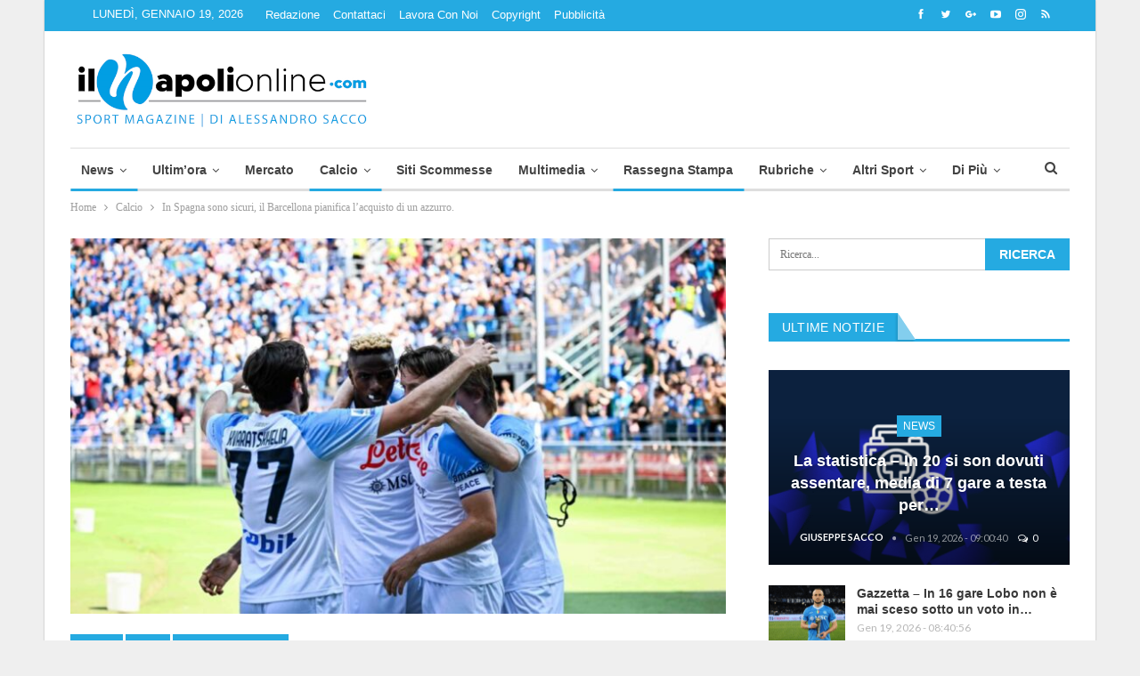

--- FILE ---
content_type: text/html; charset=UTF-8
request_url: https://www.ilnapolionline.com/2023/09/09/in-spagna-sono-sicuri-il-barcellona-pianifica-lacquista-di-un-azzurro/
body_size: 29330
content:
	<!DOCTYPE html>
	
	<!--[if IE 8]>
	<html class="ie ie8" lang="it-IT"> <![endif]-->
	<!--[if IE 9]>
	<html class="ie ie9" lang="it-IT"> <![endif]-->
	<!--[if gt IE 9]><!-->
<html lang="it-IT"> <!--<![endif]-->

	<head>

				<meta charset="UTF-8">
		<meta http-equiv="X-UA-Compatible" content="IE=edge">
		<meta name="viewport" content="width=device-width, initial-scale=1.0">
		<link rel="pingback" href=""/>


		<meta name='robots' content='index, follow, max-image-preview:large, max-snippet:-1, max-video-preview:-1' />
	<style>img:is([sizes="auto" i], [sizes^="auto," i]) { contain-intrinsic-size: 3000px 1500px }</style>
	
<!-- Ads on this site are served by WP PRO Advertising System - All In One Ad Manager v5.3.0 - wordpress-advertising.tunasite.com -->
<!-- / WP PRO Advertising System - All In One Ad Manager. -->


	<!-- This site is optimized with the Yoast SEO plugin v26.6 - https://yoast.com/wordpress/plugins/seo/ -->
	<title>Il Barcellona pianifica l&#039;acquista di un azzurro.</title>
	<meta name="description" content="Per l&#039;estate 2024, il Barcellona starebbe pianificando l&#039;acquisto di Khvicha Kvaratskhelia." />
	<link rel="canonical" href="https://www.ilnapolionline.com/2023/09/09/in-spagna-sono-sicuri-il-barcellona-pianifica-lacquista-di-un-azzurro/" />
	<meta property="og:locale" content="it_IT" />
	<meta property="og:type" content="article" />
	<meta property="og:title" content="Il Barcellona pianifica l&#039;acquista di un azzurro." />
	<meta property="og:description" content="Per l&#039;estate 2024, il Barcellona starebbe pianificando l&#039;acquisto di Khvicha Kvaratskhelia." />
	<meta property="og:url" content="https://www.ilnapolionline.com/2023/09/09/in-spagna-sono-sicuri-il-barcellona-pianifica-lacquista-di-un-azzurro/" />
	<meta property="og:site_name" content="Il Napoli Online - News sul Calcio Napoli" />
	<meta property="article:publisher" content="https://www.facebook.com/ilnapolionline" />
	<meta property="article:published_time" content="2023-09-09T16:00:38+00:00" />
	<meta property="article:modified_time" content="2023-09-09T16:38:25+00:00" />
	<meta property="og:image" content="https://js.ilnapolionline.com/wp-content/uploads/2023/05/Napoli-Bologna-Napoli-e1691389082409.jpg?x87715" />
	<meta property="og:image:width" content="1000" />
	<meta property="og:image:height" content="667" />
	<meta property="og:image:type" content="image/jpeg" />
	<meta name="author" content="Domenico Rusciano" />
	<meta name="twitter:card" content="summary_large_image" />
	<meta name="twitter:creator" content="@ilnapolionline" />
	<meta name="twitter:site" content="@ilnapolionline" />
	<meta name="twitter:label1" content="Scritto da" />
	<meta name="twitter:data1" content="Domenico Rusciano" />
	<meta name="twitter:label2" content="Tempo di lettura stimato" />
	<meta name="twitter:data2" content="1 minuto" />
	<script type="application/ld+json" class="yoast-schema-graph">{"@context":"https://schema.org","@graph":[{"@type":"WebPage","@id":"https://www.ilnapolionline.com/2023/09/09/in-spagna-sono-sicuri-il-barcellona-pianifica-lacquista-di-un-azzurro/","url":"https://www.ilnapolionline.com/2023/09/09/in-spagna-sono-sicuri-il-barcellona-pianifica-lacquista-di-un-azzurro/","name":"Il Barcellona pianifica l'acquista di un azzurro.","isPartOf":{"@id":"https://www.ilnapolionline.com/#website"},"primaryImageOfPage":{"@id":"https://www.ilnapolionline.com/2023/09/09/in-spagna-sono-sicuri-il-barcellona-pianifica-lacquista-di-un-azzurro/#primaryimage"},"image":{"@id":"https://www.ilnapolionline.com/2023/09/09/in-spagna-sono-sicuri-il-barcellona-pianifica-lacquista-di-un-azzurro/#primaryimage"},"thumbnailUrl":"https://js.ilnapolionline.com/wp-content/uploads/2023/05/Napoli-Bologna-Napoli-e1691389082409.jpg?x87715","datePublished":"2023-09-09T16:00:38+00:00","dateModified":"2023-09-09T16:38:25+00:00","author":{"@id":"https://www.ilnapolionline.com/#/schema/person/79bd4894589c3b9b1bc515baebcb2034"},"description":"Per l'estate 2024, il Barcellona starebbe pianificando l'acquisto di Khvicha Kvaratskhelia.","breadcrumb":{"@id":"https://www.ilnapolionline.com/2023/09/09/in-spagna-sono-sicuri-il-barcellona-pianifica-lacquista-di-un-azzurro/#breadcrumb"},"inLanguage":"it-IT","potentialAction":[{"@type":"ReadAction","target":["https://www.ilnapolionline.com/2023/09/09/in-spagna-sono-sicuri-il-barcellona-pianifica-lacquista-di-un-azzurro/"]}]},{"@type":"ImageObject","inLanguage":"it-IT","@id":"https://www.ilnapolionline.com/2023/09/09/in-spagna-sono-sicuri-il-barcellona-pianifica-lacquista-di-un-azzurro/#primaryimage","url":"https://js.ilnapolionline.com/wp-content/uploads/2023/05/Napoli-Bologna-Napoli-e1691389082409.jpg?x87715","contentUrl":"https://js.ilnapolionline.com/wp-content/uploads/2023/05/Napoli-Bologna-Napoli-e1691389082409.jpg?x87715","width":1000,"height":667},{"@type":"BreadcrumbList","@id":"https://www.ilnapolionline.com/2023/09/09/in-spagna-sono-sicuri-il-barcellona-pianifica-lacquista-di-un-azzurro/#breadcrumb","itemListElement":[{"@type":"ListItem","position":1,"name":"Home","item":"https://www.ilnapolionline.com/"},{"@type":"ListItem","position":2,"name":"In Spagna sono sicuri, il Barcellona pianifica l&#8217;acquisto di un azzurro."}]},{"@type":"WebSite","@id":"https://www.ilnapolionline.com/#website","url":"https://www.ilnapolionline.com/","name":"Ilnapolionline.com - Notizie sul Calcio Napoli, Calcio femminile e giovanile.","description":"News sul calcio napoli, femminile e giovanile.","potentialAction":[{"@type":"SearchAction","target":{"@type":"EntryPoint","urlTemplate":"https://www.ilnapolionline.com/?s={search_term_string}"},"query-input":{"@type":"PropertyValueSpecification","valueRequired":true,"valueName":"search_term_string"}}],"inLanguage":"it-IT"},{"@type":"Person","@id":"https://www.ilnapolionline.com/#/schema/person/79bd4894589c3b9b1bc515baebcb2034","name":"Domenico Rusciano","url":"https://www.ilnapolionline.com/author/domenico-rusciano/"}]}</script>
	<!-- / Yoast SEO plugin. -->


<link rel='dns-prefetch' href='//fonts.googleapis.com' />
<link rel="alternate" type="application/rss+xml" title="Il Napoli Online - News sul Calcio Napoli &raquo; Feed" href="https://www.ilnapolionline.com/feed/" />
<link rel="alternate" type="application/rss+xml" title="Il Napoli Online - News sul Calcio Napoli &raquo; Feed dei commenti" href="https://www.ilnapolionline.com/comments/feed/" />
<link rel="alternate" type="application/rss+xml" title="Il Napoli Online - News sul Calcio Napoli &raquo; In Spagna sono sicuri, il Barcellona pianifica l&#8217;acquisto di un azzurro. Feed dei commenti" href="https://www.ilnapolionline.com/2023/09/09/in-spagna-sono-sicuri-il-barcellona-pianifica-lacquista-di-un-azzurro/feed/" />
		<!-- This site uses the Google Analytics by ExactMetrics plugin v8.11.1 - Using Analytics tracking - https://www.exactmetrics.com/ -->
		<!-- Note: ExactMetrics is not currently configured on this site. The site owner needs to authenticate with Google Analytics in the ExactMetrics settings panel. -->
					<!-- No tracking code set -->
				<!-- / Google Analytics by ExactMetrics -->
		<link rel='stylesheet' id='wp-block-library-css' href='https://css.ilnapolionline.com/wp-includes/css/dist/block-library/style.min.css?x87715' type='text/css' media='all' />
<style id='classic-theme-styles-inline-css' type='text/css'>
/*! This file is auto-generated */
.wp-block-button__link{color:#fff;background-color:#32373c;border-radius:9999px;box-shadow:none;text-decoration:none;padding:calc(.667em + 2px) calc(1.333em + 2px);font-size:1.125em}.wp-block-file__button{background:#32373c;color:#fff;text-decoration:none}
</style>
<style id='global-styles-inline-css' type='text/css'>
:root{--wp--preset--aspect-ratio--square: 1;--wp--preset--aspect-ratio--4-3: 4/3;--wp--preset--aspect-ratio--3-4: 3/4;--wp--preset--aspect-ratio--3-2: 3/2;--wp--preset--aspect-ratio--2-3: 2/3;--wp--preset--aspect-ratio--16-9: 16/9;--wp--preset--aspect-ratio--9-16: 9/16;--wp--preset--color--black: #000000;--wp--preset--color--cyan-bluish-gray: #abb8c3;--wp--preset--color--white: #ffffff;--wp--preset--color--pale-pink: #f78da7;--wp--preset--color--vivid-red: #cf2e2e;--wp--preset--color--luminous-vivid-orange: #ff6900;--wp--preset--color--luminous-vivid-amber: #fcb900;--wp--preset--color--light-green-cyan: #7bdcb5;--wp--preset--color--vivid-green-cyan: #00d084;--wp--preset--color--pale-cyan-blue: #8ed1fc;--wp--preset--color--vivid-cyan-blue: #0693e3;--wp--preset--color--vivid-purple: #9b51e0;--wp--preset--gradient--vivid-cyan-blue-to-vivid-purple: linear-gradient(135deg,rgba(6,147,227,1) 0%,rgb(155,81,224) 100%);--wp--preset--gradient--light-green-cyan-to-vivid-green-cyan: linear-gradient(135deg,rgb(122,220,180) 0%,rgb(0,208,130) 100%);--wp--preset--gradient--luminous-vivid-amber-to-luminous-vivid-orange: linear-gradient(135deg,rgba(252,185,0,1) 0%,rgba(255,105,0,1) 100%);--wp--preset--gradient--luminous-vivid-orange-to-vivid-red: linear-gradient(135deg,rgba(255,105,0,1) 0%,rgb(207,46,46) 100%);--wp--preset--gradient--very-light-gray-to-cyan-bluish-gray: linear-gradient(135deg,rgb(238,238,238) 0%,rgb(169,184,195) 100%);--wp--preset--gradient--cool-to-warm-spectrum: linear-gradient(135deg,rgb(74,234,220) 0%,rgb(151,120,209) 20%,rgb(207,42,186) 40%,rgb(238,44,130) 60%,rgb(251,105,98) 80%,rgb(254,248,76) 100%);--wp--preset--gradient--blush-light-purple: linear-gradient(135deg,rgb(255,206,236) 0%,rgb(152,150,240) 100%);--wp--preset--gradient--blush-bordeaux: linear-gradient(135deg,rgb(254,205,165) 0%,rgb(254,45,45) 50%,rgb(107,0,62) 100%);--wp--preset--gradient--luminous-dusk: linear-gradient(135deg,rgb(255,203,112) 0%,rgb(199,81,192) 50%,rgb(65,88,208) 100%);--wp--preset--gradient--pale-ocean: linear-gradient(135deg,rgb(255,245,203) 0%,rgb(182,227,212) 50%,rgb(51,167,181) 100%);--wp--preset--gradient--electric-grass: linear-gradient(135deg,rgb(202,248,128) 0%,rgb(113,206,126) 100%);--wp--preset--gradient--midnight: linear-gradient(135deg,rgb(2,3,129) 0%,rgb(40,116,252) 100%);--wp--preset--font-size--small: 13px;--wp--preset--font-size--medium: 20px;--wp--preset--font-size--large: 36px;--wp--preset--font-size--x-large: 42px;--wp--preset--spacing--20: 0.44rem;--wp--preset--spacing--30: 0.67rem;--wp--preset--spacing--40: 1rem;--wp--preset--spacing--50: 1.5rem;--wp--preset--spacing--60: 2.25rem;--wp--preset--spacing--70: 3.38rem;--wp--preset--spacing--80: 5.06rem;--wp--preset--shadow--natural: 6px 6px 9px rgba(0, 0, 0, 0.2);--wp--preset--shadow--deep: 12px 12px 50px rgba(0, 0, 0, 0.4);--wp--preset--shadow--sharp: 6px 6px 0px rgba(0, 0, 0, 0.2);--wp--preset--shadow--outlined: 6px 6px 0px -3px rgba(255, 255, 255, 1), 6px 6px rgba(0, 0, 0, 1);--wp--preset--shadow--crisp: 6px 6px 0px rgba(0, 0, 0, 1);}:where(.is-layout-flex){gap: 0.5em;}:where(.is-layout-grid){gap: 0.5em;}body .is-layout-flex{display: flex;}.is-layout-flex{flex-wrap: wrap;align-items: center;}.is-layout-flex > :is(*, div){margin: 0;}body .is-layout-grid{display: grid;}.is-layout-grid > :is(*, div){margin: 0;}:where(.wp-block-columns.is-layout-flex){gap: 2em;}:where(.wp-block-columns.is-layout-grid){gap: 2em;}:where(.wp-block-post-template.is-layout-flex){gap: 1.25em;}:where(.wp-block-post-template.is-layout-grid){gap: 1.25em;}.has-black-color{color: var(--wp--preset--color--black) !important;}.has-cyan-bluish-gray-color{color: var(--wp--preset--color--cyan-bluish-gray) !important;}.has-white-color{color: var(--wp--preset--color--white) !important;}.has-pale-pink-color{color: var(--wp--preset--color--pale-pink) !important;}.has-vivid-red-color{color: var(--wp--preset--color--vivid-red) !important;}.has-luminous-vivid-orange-color{color: var(--wp--preset--color--luminous-vivid-orange) !important;}.has-luminous-vivid-amber-color{color: var(--wp--preset--color--luminous-vivid-amber) !important;}.has-light-green-cyan-color{color: var(--wp--preset--color--light-green-cyan) !important;}.has-vivid-green-cyan-color{color: var(--wp--preset--color--vivid-green-cyan) !important;}.has-pale-cyan-blue-color{color: var(--wp--preset--color--pale-cyan-blue) !important;}.has-vivid-cyan-blue-color{color: var(--wp--preset--color--vivid-cyan-blue) !important;}.has-vivid-purple-color{color: var(--wp--preset--color--vivid-purple) !important;}.has-black-background-color{background-color: var(--wp--preset--color--black) !important;}.has-cyan-bluish-gray-background-color{background-color: var(--wp--preset--color--cyan-bluish-gray) !important;}.has-white-background-color{background-color: var(--wp--preset--color--white) !important;}.has-pale-pink-background-color{background-color: var(--wp--preset--color--pale-pink) !important;}.has-vivid-red-background-color{background-color: var(--wp--preset--color--vivid-red) !important;}.has-luminous-vivid-orange-background-color{background-color: var(--wp--preset--color--luminous-vivid-orange) !important;}.has-luminous-vivid-amber-background-color{background-color: var(--wp--preset--color--luminous-vivid-amber) !important;}.has-light-green-cyan-background-color{background-color: var(--wp--preset--color--light-green-cyan) !important;}.has-vivid-green-cyan-background-color{background-color: var(--wp--preset--color--vivid-green-cyan) !important;}.has-pale-cyan-blue-background-color{background-color: var(--wp--preset--color--pale-cyan-blue) !important;}.has-vivid-cyan-blue-background-color{background-color: var(--wp--preset--color--vivid-cyan-blue) !important;}.has-vivid-purple-background-color{background-color: var(--wp--preset--color--vivid-purple) !important;}.has-black-border-color{border-color: var(--wp--preset--color--black) !important;}.has-cyan-bluish-gray-border-color{border-color: var(--wp--preset--color--cyan-bluish-gray) !important;}.has-white-border-color{border-color: var(--wp--preset--color--white) !important;}.has-pale-pink-border-color{border-color: var(--wp--preset--color--pale-pink) !important;}.has-vivid-red-border-color{border-color: var(--wp--preset--color--vivid-red) !important;}.has-luminous-vivid-orange-border-color{border-color: var(--wp--preset--color--luminous-vivid-orange) !important;}.has-luminous-vivid-amber-border-color{border-color: var(--wp--preset--color--luminous-vivid-amber) !important;}.has-light-green-cyan-border-color{border-color: var(--wp--preset--color--light-green-cyan) !important;}.has-vivid-green-cyan-border-color{border-color: var(--wp--preset--color--vivid-green-cyan) !important;}.has-pale-cyan-blue-border-color{border-color: var(--wp--preset--color--pale-cyan-blue) !important;}.has-vivid-cyan-blue-border-color{border-color: var(--wp--preset--color--vivid-cyan-blue) !important;}.has-vivid-purple-border-color{border-color: var(--wp--preset--color--vivid-purple) !important;}.has-vivid-cyan-blue-to-vivid-purple-gradient-background{background: var(--wp--preset--gradient--vivid-cyan-blue-to-vivid-purple) !important;}.has-light-green-cyan-to-vivid-green-cyan-gradient-background{background: var(--wp--preset--gradient--light-green-cyan-to-vivid-green-cyan) !important;}.has-luminous-vivid-amber-to-luminous-vivid-orange-gradient-background{background: var(--wp--preset--gradient--luminous-vivid-amber-to-luminous-vivid-orange) !important;}.has-luminous-vivid-orange-to-vivid-red-gradient-background{background: var(--wp--preset--gradient--luminous-vivid-orange-to-vivid-red) !important;}.has-very-light-gray-to-cyan-bluish-gray-gradient-background{background: var(--wp--preset--gradient--very-light-gray-to-cyan-bluish-gray) !important;}.has-cool-to-warm-spectrum-gradient-background{background: var(--wp--preset--gradient--cool-to-warm-spectrum) !important;}.has-blush-light-purple-gradient-background{background: var(--wp--preset--gradient--blush-light-purple) !important;}.has-blush-bordeaux-gradient-background{background: var(--wp--preset--gradient--blush-bordeaux) !important;}.has-luminous-dusk-gradient-background{background: var(--wp--preset--gradient--luminous-dusk) !important;}.has-pale-ocean-gradient-background{background: var(--wp--preset--gradient--pale-ocean) !important;}.has-electric-grass-gradient-background{background: var(--wp--preset--gradient--electric-grass) !important;}.has-midnight-gradient-background{background: var(--wp--preset--gradient--midnight) !important;}.has-small-font-size{font-size: var(--wp--preset--font-size--small) !important;}.has-medium-font-size{font-size: var(--wp--preset--font-size--medium) !important;}.has-large-font-size{font-size: var(--wp--preset--font-size--large) !important;}.has-x-large-font-size{font-size: var(--wp--preset--font-size--x-large) !important;}
:where(.wp-block-post-template.is-layout-flex){gap: 1.25em;}:where(.wp-block-post-template.is-layout-grid){gap: 1.25em;}
:where(.wp-block-columns.is-layout-flex){gap: 2em;}:where(.wp-block-columns.is-layout-grid){gap: 2em;}
:root :where(.wp-block-pullquote){font-size: 1.5em;line-height: 1.6;}
</style>
<link rel='stylesheet' id='ffwd_frontend-css' href='https://js.ilnapolionline.com/wp-content/plugins/wd-facebook-feed/css/ffwd_frontend.css?x87715' type='text/css' media='all' />
<link rel='stylesheet' id='ffwd_fonts-css' href='https://img.ilnapolionline.com/wp-content/plugins/wd-facebook-feed/css/fonts.css?x87715' type='text/css' media='all' />
<link rel='stylesheet' id='ffwd_mCustomScrollbar-css' href='https://img.ilnapolionline.com/wp-content/plugins/wd-facebook-feed/css/jquery.mCustomScrollbar.css?x87715' type='text/css' media='all' />
<link rel='stylesheet' id='WPPAS_VBC_BNR_STYLE-css' href='https://img.ilnapolionline.com/wp-content/plugins/wppas/public/assets/css/vbc/wppas_vbc_bnr.css?x87715' type='text/css' media='all' />
<link rel='stylesheet' id='publisher-child-css' href='https://css.ilnapolionline.com/wp-content/themes/publisher-child/style.css?x87715' type='text/css' media='all' />
<style id="better-framework-main-fonts-css" media="all">/* latin-ext */
@font-face {
  font-family: 'Lato';
  font-style: normal;
  font-weight: 400;
  font-display: swap;
  src: url(/fonts.gstatic.com/s/lato/v25/S6uyw4BMUTPHjxAwXiWtFCfQ7A.woff2) format('woff2');
  unicode-range: U+0100-02BA, U+02BD-02C5, U+02C7-02CC, U+02CE-02D7, U+02DD-02FF, U+0304, U+0308, U+0329, U+1D00-1DBF, U+1E00-1E9F, U+1EF2-1EFF, U+2020, U+20A0-20AB, U+20AD-20C0, U+2113, U+2C60-2C7F, U+A720-A7FF;
}
/* latin */
@font-face {
  font-family: 'Lato';
  font-style: normal;
  font-weight: 400;
  font-display: swap;
  src: url(/fonts.gstatic.com/s/lato/v25/S6uyw4BMUTPHjx4wXiWtFCc.woff2) format('woff2');
  unicode-range: U+0000-00FF, U+0131, U+0152-0153, U+02BB-02BC, U+02C6, U+02DA, U+02DC, U+0304, U+0308, U+0329, U+2000-206F, U+20AC, U+2122, U+2191, U+2193, U+2212, U+2215, U+FEFF, U+FFFD;
}
/* latin-ext */
@font-face {
  font-family: 'Lato';
  font-style: normal;
  font-weight: 700;
  font-display: swap;
  src: url(/fonts.gstatic.com/s/lato/v25/S6u9w4BMUTPHh6UVSwaPGQ3q5d0N7w.woff2) format('woff2');
  unicode-range: U+0100-02BA, U+02BD-02C5, U+02C7-02CC, U+02CE-02D7, U+02DD-02FF, U+0304, U+0308, U+0329, U+1D00-1DBF, U+1E00-1E9F, U+1EF2-1EFF, U+2020, U+20A0-20AB, U+20AD-20C0, U+2113, U+2C60-2C7F, U+A720-A7FF;
}
/* latin */
@font-face {
  font-family: 'Lato';
  font-style: normal;
  font-weight: 700;
  font-display: swap;
  src: url(/fonts.gstatic.com/s/lato/v25/S6u9w4BMUTPHh6UVSwiPGQ3q5d0.woff2) format('woff2');
  unicode-range: U+0000-00FF, U+0131, U+0152-0153, U+02BB-02BC, U+02C6, U+02DA, U+02DC, U+0304, U+0308, U+0329, U+2000-206F, U+20AC, U+2122, U+2191, U+2193, U+2212, U+2215, U+FEFF, U+FFFD;
}
</style>
<script type="text/javascript" src="https://js.ilnapolionline.com/wp-includes/js/jquery/jquery.min.js?x87715" id="jquery-core-js"></script>
<script type="text/javascript" src="https://js.ilnapolionline.com/wp-includes/js/clipboard.min.js?x87715" id="clipboard-js"></script>
<script type="text/javascript" src="https://js.ilnapolionline.com/wp-includes/js/plupload/moxie.min.js?x87715" id="moxiejs-js"></script>
<script type="text/javascript" src="https://js.ilnapolionline.com/wp-includes/js/plupload/plupload.min.js?x87715" id="plupload-js"></script>
<script type="text/javascript" src="https://js.ilnapolionline.com/wp-includes/js/underscore.min.js?x87715" id="underscore-js"></script>
<script type="text/javascript" src="https://js.ilnapolionline.com/wp-includes/js/dist/dom-ready.min.js?x87715" id="wp-dom-ready-js"></script>
<script type="text/javascript" src="https://js.ilnapolionline.com/wp-includes/js/dist/hooks.min.js?x87715" id="wp-hooks-js"></script>
<script type="text/javascript" src="https://js.ilnapolionline.com/wp-includes/js/dist/i18n.min.js?x87715" id="wp-i18n-js"></script>
<script type="text/javascript" id="wp-i18n-js-after">
/* <![CDATA[ */
wp.i18n.setLocaleData( { 'text direction\u0004ltr': [ 'ltr' ] } );
/* ]]> */
</script>
<script type="text/javascript" id="wp-a11y-js-translations">
/* <![CDATA[ */
( function( domain, translations ) {
	var localeData = translations.locale_data[ domain ] || translations.locale_data.messages;
	localeData[""].domain = domain;
	wp.i18n.setLocaleData( localeData, domain );
} )( "default", {"translation-revision-date":"2025-11-21 12:08:40+0000","generator":"GlotPress\/4.0.3","domain":"messages","locale_data":{"messages":{"":{"domain":"messages","plural-forms":"nplurals=2; plural=n != 1;","lang":"it"},"Notifications":["Notifiche"]}},"comment":{"reference":"wp-includes\/js\/dist\/a11y.js"}} );
/* ]]> */
</script>
<script type="text/javascript" src="https://js.ilnapolionline.com/wp-includes/js/dist/a11y.min.js?x87715" id="wp-a11y-js"></script>
<script type="text/javascript" id="plupload-handlers-js-extra">
/* <![CDATA[ */
var pluploadL10n = {"queue_limit_exceeded":"Hai tentato di mettere in coda troppi file.","file_exceeds_size_limit":"%s supera la dimensione massima di caricamento per questo sito.","zero_byte_file":"Questo file \u00e8 vuoto. Prova con un altro file.","invalid_filetype":"Questo file non pu\u00f2 essere elaborato dal server web.","not_an_image":"Questo file non \u00e8 un'immagine. Prova con un file diverso.","image_memory_exceeded":"Memoria esaurita. Prova con un file pi\u00f9 piccolo.","image_dimensions_exceeded":"Questo file \u00e8 pi\u00f9 grande della dimensione massima consentita. Prova con un file diverso.","default_error":"Si \u00e8 verificato un errore durante il caricamento. Riprova pi\u00f9 tardi.","missing_upload_url":"Si \u00e8 verificato un errore di configurazione. Contatta l'amministratore del server.","upload_limit_exceeded":"\u00c8 possibile caricare un solo file.","http_error":"Risposta inaspettata dal server. Il file potrebbe essere stato correttamente caricato, controlla la Libreria dei media o ricarica la pagina.","http_error_image":"Il server non pu\u00f2 elaborare l'immagine. Ci\u00f2 pu\u00f2 verificarsi se il server \u00e8 occupato o non dispone di risorse sufficienti per completare l'attivit\u00e0. Potrebbe essere utile caricare un'immagine pi\u00f9 piccola. La dimensione massima consigliata \u00e8 2560 pixel.","upload_failed":"Caricamento non riuscito.","big_upload_failed":"Prova a caricare questo file con l'%1$suploader del browser%2$s.","big_upload_queued":"%s supera la dimensione massima di caricamento per l'uploader multifile quando viene utilizzato nel tuo browser.","io_error":"Errore di I\/O.","security_error":"Errore di sicurezza.","file_cancelled":"File cancellato.","upload_stopped":"Caricamento interrotto.","dismiss":"Ignora","crunching":"Elaborazione\u2026","deleted":"spostato nel cestino.","error_uploading":"\u201c%s\u201d non \u00e8 stato caricato.","unsupported_image":"Questa immagine non pu\u00f2 essere visualizzata su un web browser. Per un migliore risultato, convertila in JPEG prima di caricarla.","noneditable_image":"Il server web non \u00e8 in grado di generare immagini responsive di dimensioni adeguate per questa immagine. Convertila in JPEG o PNG prima di caricarla.","file_url_copied":"L'URL del file \u00e8 stato copiato negli appunti"};
/* ]]> */
</script>
<script type="text/javascript" src="https://js.ilnapolionline.com/wp-includes/js/plupload/handlers.min.js?x87715" id="plupload-handlers-js"></script>
<script type="text/javascript" id="wppas_vbc_upload-js-extra">
/* <![CDATA[ */
var wppas_vbc_upload = {"ajaxurl":"https:\/\/www.ilnapolionline.com\/wp-admin\/admin-ajax.php","nonce":"75a5f1421e","remove":"6e162ddcdf","number":"1","upload_enabled":"1","confirmMsg":"Are you sure you want to delete this?","plupload":{"runtimes":"html5,flash,html4","browse_button":"wppas-vbc-uploader","container":"wppas-vbc-upload-container","file_data_name":"wppas_vbc_upload_file","max_file_size":"100000000b","url":"https:\/\/www.ilnapolionline.com\/wp-admin\/admin-ajax.php?action=wppas_vbc_upload&nonce=4adb0bd0ad","flash_swf_url":"https:\/\/www.ilnapolionline.com\/wp-includes\/js\/plupload\/plupload.flash.swf","filters":[{"title":"File permessi","extensions":"jpg,gif,png"}],"multipart":true,"urlstream_upload":true,"multipart_params":{"upload_folder":""}}};
/* ]]> */
</script>
<script type="text/javascript" src="https://js.ilnapolionline.com/wp-content/plugins/wppas/public/assets/js/vbc/AjaxUpload.js?x87715" id="wppas_vbc_upload-js"></script>
<script type="text/javascript" id="ffwd_cache-js-extra">
/* <![CDATA[ */
var ffwd_cache = {"ajax_url":"https:\/\/www.ilnapolionline.com\/wp-admin\/admin-ajax.php","update_data":"[]","need_update":"false"};
/* ]]> */
</script>
<script type="text/javascript" src="https://js.ilnapolionline.com/wp-content/plugins/wd-facebook-feed/js/ffwd_cache.js?x87715" id="ffwd_cache-js"></script>
<script type="text/javascript" id="ffwd_frontend-js-extra">
/* <![CDATA[ */
var ffwd_frontend_text = {"comment_reply":"Reply","view":"View","more_comments":"more comments","year":"year","years":"years","hour":"hour","hours":"hours","months":"months","month":"month","weeks":"weeks","week":"week","days":"days","day":"day","minutes":"minutes","minute":"minute","seconds":"seconds","second":"second","ago":"ago","ajax_url":"https:\/\/www.ilnapolionline.com\/wp-admin\/admin-ajax.php","and":"and","others":"others"};
/* ]]> */
</script>
<script type="text/javascript" src="https://js.ilnapolionline.com/wp-content/plugins/wd-facebook-feed/js/ffwd_frontend.js?x87715" id="ffwd_frontend-js"></script>
<script type="text/javascript" src="https://js.ilnapolionline.com/wp-content/plugins/wd-facebook-feed/js/jquery.mobile.js?x87715" id="ffwd_jquery_mobile-js"></script>
<script type="text/javascript" src="https://js.ilnapolionline.com/wp-content/plugins/wd-facebook-feed/js/jquery.mCustomScrollbar.concat.min.js?x87715" id="ffwd_mCustomScrollbar-js"></script>
<script type="text/javascript" src="https://js.ilnapolionline.com/wp-content/plugins/wd-facebook-feed/js/jquery.fullscreen-0.4.1.js?x87715" id="jquery-fullscreen-js"></script>
<script type="text/javascript" id="ffwd_gallery_box-js-extra">
/* <![CDATA[ */
var ffwd_objectL10n = {"ffwd_field_required":"field is required.","ffwd_mail_validation":"This is not a valid email address.","ffwd_search_result":"There are no images matching your search."};
/* ]]> */
</script>
<script type="text/javascript" src="https://js.ilnapolionline.com/wp-content/plugins/wd-facebook-feed/js/ffwd_gallery_box.js?x87715" id="ffwd_gallery_box-js"></script>
<script type="text/javascript" src="https://js.ilnapolionline.com/wp-content/plugins/wppas/templates/js/advertising.js?x87715" id="wppas_dummy_advertising-js"></script>
<!--[if lt IE 9]>
<script type="text/javascript" src="https://js.ilnapolionline.com/wp-content/themes/publisher/includes/libs/better-framework/assets/js/html5shiv.min.js?x87715" id="bf-html5shiv-js"></script>
<![endif]-->
<!--[if lt IE 9]>
<script type="text/javascript" src="https://js.ilnapolionline.com/wp-content/themes/publisher/includes/libs/better-framework/assets/js/respond.min.js?x87715" id="bf-respond-js"></script>
<![endif]-->
<script></script><link rel="https://api.w.org/" href="https://www.ilnapolionline.com/wp-json/" /><link rel="alternate" title="JSON" type="application/json" href="https://www.ilnapolionline.com/wp-json/wp/v2/posts/956784" /><link rel="EditURI" type="application/rsd+xml" title="RSD" href="https://www.ilnapolionline.com/xmlrpc.php?rsd" />
<meta name="generator" content="WordPress 6.8.3" />
<link rel='shortlink' href='https://www.ilnapolionline.com/?p=956784' />
<link rel="alternate" title="oEmbed (JSON)" type="application/json+oembed" href="https://www.ilnapolionline.com/wp-json/oembed/1.0/embed?url=https%3A%2F%2Fwww.ilnapolionline.com%2F2023%2F09%2F09%2Fin-spagna-sono-sicuri-il-barcellona-pianifica-lacquista-di-un-azzurro%2F" />
<link rel="alternate" title="oEmbed (XML)" type="text/xml+oembed" href="https://www.ilnapolionline.com/wp-json/oembed/1.0/embed?url=https%3A%2F%2Fwww.ilnapolionline.com%2F2023%2F09%2F09%2Fin-spagna-sono-sicuri-il-barcellona-pianifica-lacquista-di-un-azzurro%2F&#038;format=xml" />
<meta name="cdp-version" content="1.5.0" /><!-- This site is powered by Tweet, Like, Plusone and Share Plugin - http://techxt.com/tweet-like-google-1-and-share-plugin-wordpress/ -->
		<meta property="og:type" content="article" />
		<meta property="og:title" content="In Spagna sono sicuri, il Barcellona pianifica l&#8217;acquisto di un azzurro." />
		<meta property="og:url" content="https://www.ilnapolionline.com/2023/09/09/in-spagna-sono-sicuri-il-barcellona-pianifica-lacquista-di-un-azzurro/" />
		<meta property="og:site_name" content="Il Napoli Online &#8211; News sul Calcio Napoli" />
		<meta property="og:description" content="Per l&#039;estate 2024, il Barcellona starebbe pianificando l&#039;acquisto di Khvicha Kvaratskhelia. Secondo i giornalisti de &quot;El Nacional&quot;, la società blaugrana non av" />
		<!--[if lt IE 9]>
	  <script src="//html5shim.googlecode.com/svn/trunk/html5.js"></script>
	<![endif]-->
					<meta property="og:image" content="https://js.ilnapolionline.com/wp-content/uploads/2023/05/Napoli-Bologna-Napoli-e1691389082409.jpg?x87715" />
			<style type="text/css">div.socialicons{float:left;display:block;margin-right: 10px;line-height: 1;padding-bottom:10px;}div.socialiconsv{line-height: 1;}div.socialiconsv p{line-height: 1;display:none;}div.socialicons p{margin-bottom: 0px !important;margin-top: 0px !important;padding-bottom: 0px !important;padding-top: 0px !important;}div.social4iv{background: none repeat scroll 0 0 #FFFFFF;border: 1px solid #aaa;border-radius: 3px 3px 3px 3px;box-shadow: 3px 3px 3px #DDDDDD;padding: 3px;position: fixed;text-align: center;top: 55px;width: 76px;display:none;}div.socialiconsv{padding-bottom: 5px;}</style>
<script type="text/javascript" src="https://platform.twitter.com/widgets.js"></script><script async defer crossorigin="anonymous" src="//connect.facebook.net/it_IT/sdk.js#xfbml=1&version=v4.0"></script><script type="text/javascript" src="https://apis.google.com/js/plusone.js"></script><script type="text/javascript" src="https://platform.linkedin.com/in.js"></script><link rel="apple-touch-icon" sizes="180x180" href="https://img.ilnapolionline.com/wp-content/uploads/fbrfg/apple-touch-icon.png?x87715">
<link rel="icon" type="image/png" sizes="32x32" href="https://img.ilnapolionline.com/wp-content/uploads/fbrfg/favicon-32x32.png?x87715">
<link rel="icon" type="image/png" sizes="16x16" href="https://js.ilnapolionline.com/wp-content/uploads/fbrfg/favicon-16x16.png?x87715">
<link rel="manifest" href="https://css.ilnapolionline.com/wp-content/uploads/fbrfg/site.webmanifest?v=a32">
<link rel="mask-icon" href="https://css.ilnapolionline.com/wp-content/uploads/fbrfg/safari-pinned-tab.svg?x87715" color="#5bbad5">
<link rel="shortcut icon" href="https://css.ilnapolionline.com/wp-content/uploads/fbrfg/favicon.ico?x87715">
<meta name="msapplication-TileColor" content="#da532c">
<meta name="msapplication-config" content="https://img.ilnapolionline.com/wp-content/uploads/fbrfg/browserconfig.xml?v=a32">
<meta name="theme-color" content="#ffffff">  <script>
    window.dataLayer = window.dataLayer || [];
    function gtag() { dataLayer.push(arguments); }
    gtag('consent', 'default', {
  	  region: ['AT', 'BE', 'BG', 'CY', 'CZ', 'DE', 'DK', 'EE', 'ES', 'FI', 'FR', 'GR', 'HR', 'HU', 'IE', 'IT', 'IS', 'LI', 'LT', 'LU', 'LV', 'MT', 'NL', 'NO', 'PL', 'PT', 'RO', 'SE', 'SI', 'SK'],
  	  ad_storage: 'denied',
  	  ad_user_data: 'denied',
  	  ad_personalization: 'denied',
      analytics_storage: 'granted',
  	  functionality_storage: 'granted',
  	  personalization_storage: 'denied',
  	  security_storage: 'granted',
  	  wait_for_update: 500
    });
  </script>
  <script src='https://acconsento.click/script-gtm.js' id='acconsento-script' data-key='z6TB4B3tfWDe8XL4N82CdZDYhUBVod9zajdRcGsq'></script>
<style type="text/css">.recentcomments a{display:inline !important;padding:0 !important;margin:0 !important;}</style><meta name="generator" content="Powered by WPBakery Page Builder - drag and drop page builder for WordPress."/>
<script type="application/ld+json">{
    "@context": "http://schema.org/",
    "@type": "Organization",
    "@id": "#organization",
    "logo": {
        "@type": "ImageObject",
        "url": "https://css.ilnapolionline.com/wp-content/uploads/2024/01/il-napoli-online-sport-magazine-di-alessandro-sacco-600x159-1.jpg?x87715"
    },
    "url": "https://www.ilnapolionline.com/",
    "name": "Il Napoli Online - News sul Calcio Napoli",
    "description": "News sul calcio napoli, femminile e giovanile."
}</script>
<script type="application/ld+json">{
    "@context": "http://schema.org/",
    "@type": "WebSite",
    "name": "Il Napoli Online - News sul Calcio Napoli",
    "alternateName": "News sul calcio napoli, femminile e giovanile.",
    "url": "https://www.ilnapolionline.com/"
}</script>
<script type="application/ld+json">{
    "@context": "http://schema.org/",
    "@type": "BlogPosting",
    "headline": "In Spagna sono sicuri, il Barcellona pianifica l'acquisto di un azzurro.",
    "description": "Per l'estate 2024, il Barcellona starebbe pianificando l'acquisto di Khvicha Kvaratskhelia. Secondo i giornalisti de \"El Nacional\", la societ\u00e0 blaugrana non avrebbe alcuna intenzione di riscattare, a fine stagione, Joao Felix. Il problema sarebbe di ",
    "datePublished": "2023-09-09",
    "dateModified": "2023-09-09",
    "author": {
        "@type": "Person",
        "@id": "#person-DomenicoRusciano",
        "name": "Domenico Rusciano"
    },
    "image": "https://js.ilnapolionline.com/wp-content/uploads/2023/05/Napoli-Bologna-Napoli-e1691389082409.jpg?x87715",
    "interactionStatistic": [
        {
            "@type": "InteractionCounter",
            "interactionType": "http://schema.org/CommentAction",
            "userInteractionCount": "0"
        }
    ],
    "publisher": {
        "@id": "#organization"
    },
    "mainEntityOfPage": "https://www.ilnapolionline.com/2023/09/09/in-spagna-sono-sicuri-il-barcellona-pianifica-lacquista-di-un-azzurro/"
}</script>
<link rel='stylesheet' id='bf-minifed-css-1' href='https://www.ilnapolionline.com/wp-content/bs-booster-cache/b5d3c54048147e8dddc2f97f6a7c2350.css?x87715' type='text/css' media='all' />
<link rel='stylesheet' id='7.11.0-1768774262' href='https://www.ilnapolionline.com/wp-content/bs-booster-cache/8c183015fa17c09e9b86315aad3fd1f3.css?x87715' type='text/css' media='all' />
<!-- Google Tag Manager ProjectADV-->
<script>(function(w,d,s,l,i){w[l]=w[l]||[];w[l].push({'gtm.start':
new Date().getTime(),event:'gtm.js'});var f=d.getElementsByTagName(s)[0],
j=d.createElement(s),dl=l!='dataLayer'?'&l='+l:'';j.async=true;j.src=
'https://www.googletagmanager.com/gtm.js?id='+i+dl;f.parentNode.insertBefore(j,f);
})(window,document,'script','dataLayer','GTM-WQ92R4H');</script>
<!-- End Google Tag Manager ProjectADV -->
<!-- Google tag (gtag.js) -->
<script async src="https://www.googletagmanager.com/gtag/js?id=G-VEPRCL8S74"></script>
<script>
  window.dataLayer = window.dataLayer || [];
  function gtag(){dataLayer.push(arguments);}
  gtag('js', new Date());

  gtag('config', 'G-VEPRCL8S74');
</script>
<link rel="icon" href="https://img.ilnapolionline.com/wp-content/uploads/2018/03/Favicon-144x144px-100x100.png?x87715" sizes="32x32" />
<link rel="icon" href="https://js.ilnapolionline.com/wp-content/uploads/2018/03/Favicon-144x144px.png?x87715" sizes="192x192" />
<link rel="apple-touch-icon" href="https://js.ilnapolionline.com/wp-content/uploads/2018/03/Favicon-144x144px.png?x87715" />
<meta name="msapplication-TileImage" content="https://js.ilnapolionline.com/wp-content/uploads/2018/03/Favicon-144x144px.png?x87715" />

<!-- BetterFramework Head Inline CSS -->
<style>
/*inserito background color azzurro su TUTTA la lunghezza della
topbar, il tema la metteva solo nella classe container*/
.topbar.use-pretty-tabs {
    z-index: 99999;
    position: relative;
    height: auto;
    background-color: #25aae1;
    overflow: visible;
}
/*modificato hover color nei titoli dei box, stranamente erano
collegate le classi di testo e hover text*/
.section-heading.sh-t4 a:hover .h-text {
    color: #e4e4e4 !important;
}
/*modificato blocchi titoli piccoli nei box dei blocchi sulla home,
erano verdi e li ho portati con un azzurro scuro*/
.listing-item-tb-2 .term-badges.floated .term-badge a {
    background-color: #206988 !important;
}

</style>
<!-- /BetterFramework Head Inline CSS-->
<noscript><style> .wpb_animate_when_almost_visible { opacity: 1; }</style></noscript>	</head>

<body class="wp-singular post-template-default single single-post postid-956784 single-format-standard wp-theme-publisher wp-child-theme-publisher-child bs-theme bs-publisher bs-publisher-clean-sport active-light-box ltr close-rh page-layout-2-col page-layout-2-col-right boxed active-sticky-sidebar main-menu-sticky-smart main-menu-boxed single-prim-cat-2 single-cat-2 single-cat-5 single-cat-7  bs-hide-ha wpb-js-composer js-comp-ver-7.8 vc_responsive bs-ll-a" dir="ltr">
<!-- Google Tag Manager ProjectADV (noscript) -->
<noscript><iframe src="https://www.googletagmanager.com/ns.html?id=GTM-WQ92R4H"
height="0" width="0" style="display:none;visibility:hidden"></iframe></noscript>
<!-- End Google Tag Manager ProjectADV (noscript) -->
		<a href="https://bookmakerbonus.it/bonus-benvenuto" target="_blank" class="takeover"></a>
		<div class="main-wrap content-main-wrap">
			<header id="header" class="site-header header-style-2 boxed" itemscope="itemscope" itemtype="https://schema.org/WPHeader">

		<section class="topbar topbar-style-1 hidden-xs hidden-xs">
	<div class="content-wrap">
		<div class="container">
			<div class="topbar-inner clearfix">

									<div class="section-links">
								<div  class="  better-studio-shortcode bsc-clearfix better-social-counter style-button not-colored in-4-col">
						<ul class="social-list bsc-clearfix"><li class="social-item facebook"><a href="https://www.facebook.com/ilnapolionline" target="_blank"><i class="item-icon bsfi-facebook"></i><span class="item-title">Likes</span></a></li><li class="social-item twitter"><a href="https://twitter.com/ilnapolionline" target="_blank"><i class="item-icon bsfi-twitter"></i><span class="item-title">Followers</span></a></li><li class="social-item google"><a href="https://plus.google.com/115246687586285323278" target="_blank"><i class="item-icon bsfi-google"></i><span class="item-title">Followers</span></a></li><li class="social-item youtube"><a href="#" target="_blank"><i class="item-icon bsfi-youtube"></i><span class="item-title">Iscritti</span></a></li><li class="social-item instagram"><a href="https://instagram.com/ilnapolionline" target="_blank"><i class="item-icon bsfi-instagram"></i><span class="item-title">Followers</span></a></li><li class="social-item rss"><a href="https://www.ilnapolionline.com/feed/rss/" target="_blank"><i class="item-icon bsfi-rss"></i><span class="item-title">Iscritti</span></a></li>			</ul>
		</div>
							</div>
				
				<div class="section-menu">
						<div id="menu-top" class="menu top-menu-wrapper" role="navigation" itemscope="itemscope" itemtype="https://schema.org/SiteNavigationElement">
		<nav class="top-menu-container">

			<ul id="top-navigation" class="top-menu menu clearfix bsm-pure">
									<li id="topbar-date" class="menu-item menu-item-date">
					<span
						class="topbar-date">lunedì, Gennaio 19, 2026</span>
					</li>
					<li id="menu-item-549756" class="menu-item menu-item-type-post_type menu-item-object-page better-anim-fade menu-item-549756"><a href="https://www.ilnapolionline.com/redazione/">Redazione</a></li>
<li id="menu-item-549757" class="menu-item menu-item-type-post_type menu-item-object-page better-anim-fade menu-item-549757"><a href="https://www.ilnapolionline.com/contatti/">Contattaci</a></li>
<li id="menu-item-549758" class="menu-item menu-item-type-post_type menu-item-object-page better-anim-fade menu-item-549758"><a href="https://www.ilnapolionline.com/lavora-con-noi/">Lavora con Noi</a></li>
<li id="menu-item-549764" class="menu-item menu-item-type-post_type menu-item-object-page better-anim-fade menu-item-549764"><a href="https://www.ilnapolionline.com/copyright/">Copyright</a></li>
<li id="menu-item-555681" class="menu-item menu-item-type-post_type menu-item-object-page better-anim-fade menu-item-555681"><a href="https://www.ilnapolionline.com/pubblicita/">Pubblicità</a></li>
			</ul>

		</nav>
	</div>
				</div>
			</div>
		</div>
	</div>
</section>
		<div class="header-inner">
			<div class="content-wrap">
				<div class="container">
					<div class="row">
						<div class="row-height">
							<div class="logo-col col-xs-4">
								<div class="col-inside">
									<div id="site-branding" class="site-branding">
	<p  id="site-title" class="logo h1 img-logo">
	<a href="https://www.ilnapolionline.com/" itemprop="url" rel="home">
					<img id="site-logo" src="https://css.ilnapolionline.com/wp-content/uploads/2024/01/il-napoli-online-sport-magazine-di-alessandro-sacco-600x159-1.jpg?x87715"
			     alt="Publisher"  data-bsrjs="https://img.ilnapolionline.com/wp-content/uploads/2024/01/il-napoli-online-sport-magazine-di-alessandro-sacco-1200x318-1.jpg?x87715"  />

			<span class="site-title">Publisher - News sul calcio napoli, femminile e giovanile.</span>
				</a>
</p>
</div><!-- .site-branding -->
								</div>
							</div>
															<div class="sidebar-col col-xs-8">
									<div class="col-inside">
										<aside id="sidebar" class="sidebar" role="complementary" itemscope="itemscope" itemtype="https://schema.org/WPSideBar">
											<div class="bsac bsac-clearfix location-header_aside_logo bsac-align-right bsac-column-1"><div id="bsac-901255-1069590534" class="bsac-container bsac-type-image  bsac-hide-on-desktop bsac-hide-on-tablet-portrait bsac-hide-on-tablet-landscape bsac-hide-on-phone" itemscope="" itemtype="https://schema.org/WPAdBlock" data-adid="901255" data-type="image"><a itemprop="url" class="bsac-link" href="https://www.factorydellacomunicazione.it" target="_blank" ><img class="bsac-image" src="https://css.ilnapolionline.com/wp-content/uploads/2022/12/bannerII_Tavola-disegno-1-copia-2.jpg?x87715" alt="Factory della Comunicazione" /></a><p class="bsac-caption">Factory della Comunicazione</p></div></div>										</aside>
									</div>
								</div>
														</div>
					</div>
				</div>
			</div>
		</div>

		<div id="menu-main" class="menu main-menu-wrapper show-search-item menu-actions-btn-width-1" role="navigation" itemscope="itemscope" itemtype="https://schema.org/SiteNavigationElement">
	<div class="main-menu-inner">
		<div class="content-wrap">
			<div class="container">

				<nav class="main-menu-container">
					<ul id="main-navigation" class="main-menu menu bsm-pure clearfix">
						<li id="menu-item-256019" class="menu-item menu-item-type-taxonomy menu-item-object-category current-post-ancestor current-menu-parent current-post-parent menu-term-5 better-anim-fade menu-item-has-children menu-item-has-mega menu-item-mega-tabbed-grid-posts menu-item-256019"><a href="https://www.ilnapolionline.com/category/news/">News</a>
<!-- Mega Menu Start -->
	<div class="mega-menu tabbed-grid-posts">
		<div class="content-wrap clearfix">
			<ul class="tabs-section">
								<li class="active">
					<a href="https://www.ilnapolionline.com/category/news/"
					   data-target="#mtab-120675989-5"
					   data-toggle="tab" aria-expanded="true"
					   class="term-5">
						<i class="fa fa-angle-right"></i> Tutti					</a>
				</li>
							</ul>
			<div class="tab-content">
				<div class="tab-pane bs-tab-anim bs-tab-animated active"
				     id="mtab-120675989-5">
							<div class="bs-pagination-wrapper main-term-5 next_prev ">
			<div class="listing listing-grid listing-grid-1 clearfix columns-3">
		<div class="post-1142437 type-post format-standard has-post-thumbnail  simple-grid  listing-item listing-item-grid listing-item-grid-1 main-term-5">
	<div class="item-inner">
					<div class="featured clearfix">
				<div class="term-badges floated"><span class="term-badge term-5"><a href="https://www.ilnapolionline.com/category/news/">News</a></span></div>				<a  title="La statistica &#8211; In 20 si son dovuti assentare, media di 7 gare a testa per oltre un centinaio" data-src="https://js.ilnapolionline.com/wp-content/uploads/2026/01/infermeria-357x210.png?x87715" data-bs-srcset="{&quot;baseurl&quot;:&quot;https:\/\/www.ilnapolionline.com\/wp-content\/uploads\/2026\/01\/&quot;,&quot;sizes&quot;:{&quot;210&quot;:&quot;infermeria-210x136.png&quot;,&quot;279&quot;:&quot;infermeria-279x220.png&quot;,&quot;357&quot;:&quot;infermeria-357x210.png&quot;,&quot;618&quot;:&quot;infermeria.png&quot;}}"						class="img-holder" href="https://www.ilnapolionline.com/2026/01/19/la-statistica-in-20-si-son-dovuti-assentare-media-di-7-gare-a-testa-per-oltre-un-centinaio/"></a>

							</div>
		<p class="title">		<a href="https://www.ilnapolionline.com/2026/01/19/la-statistica-in-20-si-son-dovuti-assentare-media-di-7-gare-a-testa-per-oltre-un-centinaio/" class="post-title post-url">
			La statistica &#8211; In 20 si son dovuti assentare, media di 7 gare a testa per&hellip;		</a>
		</p>	</div>
	</div >
	<div class="post-1142289 type-post format-standard has-post-thumbnail  simple-grid  listing-item listing-item-grid listing-item-grid-1 main-term-5">
	<div class="item-inner">
					<div class="featured clearfix">
				<div class="term-badges floated"><span class="term-badge term-5"><a href="https://www.ilnapolionline.com/category/news/">News</a></span></div>				<a  title="Gazzetta &#8211; In 16 gare Lobo non è mai sceso sotto un voto in pagella" data-src="https://css.ilnapolionline.com/wp-content/uploads/2026/01/lobotka-1-357x210.png?x87715" data-bs-srcset="{&quot;baseurl&quot;:&quot;https:\/\/www.ilnapolionline.com\/wp-content\/uploads\/2026\/01\/&quot;,&quot;sizes&quot;:{&quot;210&quot;:&quot;lobotka-1-210x136.png&quot;,&quot;279&quot;:&quot;lobotka-1-279x220.png&quot;,&quot;357&quot;:&quot;lobotka-1-357x210.png&quot;,&quot;573&quot;:&quot;lobotka-1.png&quot;}}"						class="img-holder" href="https://www.ilnapolionline.com/2026/01/19/gazzetta-in-16-gare-lobo-non-e-mai-sceso-sotto-un-voto-in-pagella/"></a>

							</div>
		<p class="title">		<a href="https://www.ilnapolionline.com/2026/01/19/gazzetta-in-16-gare-lobo-non-e-mai-sceso-sotto-un-voto-in-pagella/" class="post-title post-url">
			Gazzetta &#8211; In 16 gare Lobo non è mai sceso sotto un voto in pagella		</a>
		</p>	</div>
	</div >
	<div class="post-1142430 type-post format-standard has-post-thumbnail  simple-grid  listing-item listing-item-grid listing-item-grid-1 main-term-5">
	<div class="item-inner">
					<div class="featured clearfix">
				<div class="term-badges floated"><span class="term-badge term-5"><a href="https://www.ilnapolionline.com/category/news/">News</a></span></div>				<a  title="Big Rom per blindare l&#8217;ultimo accesso in Europa. La situazione con il Copenaghen" data-src="https://img.ilnapolionline.com/wp-content/uploads/2024/09/Romelu-Lukaku-Napoli-attacca-357x210.jpeg?x87715" data-bs-srcset="{&quot;baseurl&quot;:&quot;https:\/\/www.ilnapolionline.com\/wp-content\/uploads\/2024\/09\/&quot;,&quot;sizes&quot;:{&quot;210&quot;:&quot;Romelu-Lukaku-Napoli-attacca-210x136.jpeg&quot;,&quot;279&quot;:&quot;Romelu-Lukaku-Napoli-attacca-279x220.jpeg&quot;,&quot;357&quot;:&quot;Romelu-Lukaku-Napoli-attacca-357x210.jpeg&quot;,&quot;750&quot;:&quot;Romelu-Lukaku-Napoli-attacca-750x430.jpeg&quot;,&quot;1000&quot;:&quot;Romelu-Lukaku-Napoli-attacca-e1727587319290.jpeg&quot;}}"						class="img-holder" href="https://www.ilnapolionline.com/2026/01/19/big-rom-per-blindare-lultimo-accesso-in-europa-la-situazione-con-il-copenaghen/"></a>

							</div>
		<p class="title">		<a href="https://www.ilnapolionline.com/2026/01/19/big-rom-per-blindare-lultimo-accesso-in-europa-la-situazione-con-il-copenaghen/" class="post-title post-url">
			Big Rom per blindare l&#8217;ultimo accesso in Europa. La situazione con il&hellip;		</a>
		</p>	</div>
	</div >
	</div>
	
	</div><div class="bs-pagination bs-ajax-pagination next_prev main-term-5 clearfix">
			<script>var bs_ajax_paginate_761187381 = '{"query":{"paginate":"next_prev","show_label":1,"order_by":"date","count":3,"category":"5","_layout":{"state":"1|1|0","page":"2-col-right"}},"type":"wp_query","view":"Publisher::bs_pagin_ajax_tabbed_mega_grid_posts","current_page":1,"ajax_url":"\/wp-admin\/admin-ajax.php","remove_duplicates":"0","paginate":"next_prev","_layout":{"state":"1|1|0","page":"2-col-right"},"_bs_pagin_token":"087f091"}';</script>				<a class="btn-bs-pagination prev disabled" rel="prev" data-id="761187381"
				   title="Precedente">
					<i class="fa fa-angle-left"
					   aria-hidden="true"></i> Prec				</a>
				<a  rel="next" class="btn-bs-pagination next"
				   data-id="761187381" title="Successivo">
					Succ <i
							class="fa fa-angle-right" aria-hidden="true"></i>
				</a>
				</div>				</div>
							</div>
		</div>
	</div>

<!-- Mega Menu End -->
</li>
<li id="menu-item-1061174" class="menu-item menu-item-type-taxonomy menu-item-object-category menu-term-42933 better-anim-fade menu-item-has-children menu-item-has-mega menu-item-mega-tabbed-grid-posts menu-item-1061174"><a href="https://www.ilnapolionline.com/category/adnkronos-news/">Ultim&#8217;ora</a>
<!-- Mega Menu Start -->
	<div class="mega-menu tabbed-grid-posts">
		<div class="content-wrap clearfix">
			<ul class="tabs-section">
								<li class="active">
					<a href="https://www.ilnapolionline.com/category/adnkronos-news/"
					   data-target="#mtab-592385528-42933"
					   data-toggle="tab" aria-expanded="true"
					   class="term-42933">
						<i class="fa fa-angle-right"></i> Tutti					</a>
				</li>
									<li>
						<a href="https://www.ilnapolionline.com/category/adnkronos-news/news-adnkronos-news/"
						   data-target="#mtab-592385528-42937"
						   data-deferred-init="589435288"
						   data-toggle="tab" data-deferred-event="mouseenter"
						   class="term-42937">
							<i class="fa fa-angle-right"></i> News						</a>
					</li>
								</ul>
			<div class="tab-content">
				<div class="tab-pane bs-tab-anim bs-tab-animated active"
				     id="mtab-592385528-42933">
							<div class="bs-pagination-wrapper main-term-42933 next_prev ">
			<div class="listing listing-grid listing-grid-1 clearfix columns-3">
		<div class="post-1142467 type-post format-standard has-post-thumbnail  simple-grid  listing-item listing-item-grid listing-item-grid-1 main-term-42933">
	<div class="item-inner">
					<div class="featured clearfix">
				<div class="term-badges floated"><span class="term-badge term-42933"><a href="https://www.ilnapolionline.com/category/adnkronos-news/">Adnkronos News</a></span></div>				<a  title="Trump, la lettera e la &#8216;vendetta&#8217;: &#8220;Niente Nobel? Ora penso solo agli Usa&#8221;" data-src="https://css.ilnapolionline.com/wp-content/uploads/2026/01/Trump-la-lettera-e-la-vendetta-Niente-Nobel-Ora-penso-solo-agli-Usa-357x210.jpg?x87715" data-bs-srcset="{&quot;baseurl&quot;:&quot;https:\/\/www.ilnapolionline.com\/wp-content\/uploads\/2026\/01\/&quot;,&quot;sizes&quot;:{&quot;210&quot;:&quot;Trump-la-lettera-e-la-vendetta-Niente-Nobel-Ora-penso-solo-agli-Usa-210x136.jpg&quot;,&quot;279&quot;:&quot;Trump-la-lettera-e-la-vendetta-Niente-Nobel-Ora-penso-solo-agli-Usa-279x220.jpg&quot;,&quot;357&quot;:&quot;Trump-la-lettera-e-la-vendetta-Niente-Nobel-Ora-penso-solo-agli-Usa-357x210.jpg&quot;,&quot;750&quot;:&quot;Trump-la-lettera-e-la-vendetta-Niente-Nobel-Ora-penso-solo-agli-Usa-750x430.jpg&quot;,&quot;1200&quot;:&quot;Trump-la-lettera-e-la-vendetta-Niente-Nobel-Ora-penso-solo-agli-Usa.jpg&quot;}}"						class="img-holder" href="https://www.ilnapolionline.com/2026/01/19/trump-la-lettera-e-la-vendetta-niente-nobel-ora-penso-solo-agli-usa/"></a>

							</div>
		<p class="title">		<a href="https://www.ilnapolionline.com/2026/01/19/trump-la-lettera-e-la-vendetta-niente-nobel-ora-penso-solo-agli-usa/" class="post-title post-url">
			Trump, la lettera e la &#8216;vendetta&#8217;: &#8220;Niente Nobel? Ora penso solo&hellip;		</a>
		</p>	</div>
	</div >
	<div class="post-1142469 type-post format-standard has-post-thumbnail  simple-grid  listing-item listing-item-grid listing-item-grid-1 main-term-42933">
	<div class="item-inner">
					<div class="featured clearfix">
				<div class="term-badges floated"><span class="term-badge term-42933"><a href="https://www.ilnapolionline.com/category/adnkronos-news/">Adnkronos News</a></span></div>				<a  title="Musetti-Collignon: orario, precedenti e dove vederla in tv" data-src="https://css.ilnapolionline.com/wp-content/uploads/2026/01/Musetti-Collignon-orario-precedenti-e-dove-vederla-in-tv-357x210.jpg?x87715" data-bs-srcset="{&quot;baseurl&quot;:&quot;https:\/\/www.ilnapolionline.com\/wp-content\/uploads\/2026\/01\/&quot;,&quot;sizes&quot;:{&quot;210&quot;:&quot;Musetti-Collignon-orario-precedenti-e-dove-vederla-in-tv-210x136.jpg&quot;,&quot;279&quot;:&quot;Musetti-Collignon-orario-precedenti-e-dove-vederla-in-tv-279x220.jpg&quot;,&quot;357&quot;:&quot;Musetti-Collignon-orario-precedenti-e-dove-vederla-in-tv-357x210.jpg&quot;,&quot;750&quot;:&quot;Musetti-Collignon-orario-precedenti-e-dove-vederla-in-tv-750x430.jpg&quot;,&quot;1200&quot;:&quot;Musetti-Collignon-orario-precedenti-e-dove-vederla-in-tv.jpg&quot;}}"						class="img-holder" href="https://www.ilnapolionline.com/2026/01/19/musetti-collignon-orario-precedenti-e-dove-vederla-in-tv/"></a>

							</div>
		<p class="title">		<a href="https://www.ilnapolionline.com/2026/01/19/musetti-collignon-orario-precedenti-e-dove-vederla-in-tv/" class="post-title post-url">
			Musetti-Collignon: orario, precedenti e dove vederla in tv		</a>
		</p>	</div>
	</div >
	<div class="post-1142471 type-post format-standard has-post-thumbnail  simple-grid  listing-item listing-item-grid listing-item-grid-1 main-term-42933">
	<div class="item-inner">
					<div class="featured clearfix">
				<div class="term-badges floated"><span class="term-badge term-42933"><a href="https://www.ilnapolionline.com/category/adnkronos-news/">Adnkronos News</a></span></div>				<a  title="Meloni in Corea del Sud, vede Lee: &#8220;Rafforzare dialogo e cooperazione&#8221;" data-src="https://css.ilnapolionline.com/wp-content/uploads/2026/01/Meloni-in-Corea-del-Sud-vede-Lee-Rafforzare-dialogo-e-cooperazione-357x210.jpg?x87715" data-bs-srcset="{&quot;baseurl&quot;:&quot;https:\/\/www.ilnapolionline.com\/wp-content\/uploads\/2026\/01\/&quot;,&quot;sizes&quot;:{&quot;210&quot;:&quot;Meloni-in-Corea-del-Sud-vede-Lee-Rafforzare-dialogo-e-cooperazione-210x136.jpg&quot;,&quot;279&quot;:&quot;Meloni-in-Corea-del-Sud-vede-Lee-Rafforzare-dialogo-e-cooperazione-279x220.jpg&quot;,&quot;357&quot;:&quot;Meloni-in-Corea-del-Sud-vede-Lee-Rafforzare-dialogo-e-cooperazione-357x210.jpg&quot;,&quot;750&quot;:&quot;Meloni-in-Corea-del-Sud-vede-Lee-Rafforzare-dialogo-e-cooperazione-750x430.jpg&quot;,&quot;1200&quot;:&quot;Meloni-in-Corea-del-Sud-vede-Lee-Rafforzare-dialogo-e-cooperazione.jpg&quot;}}"						class="img-holder" href="https://www.ilnapolionline.com/2026/01/19/meloni-in-corea-del-sud-vede-lee-rafforzare-dialogo-e-cooperazione/"></a>

							</div>
		<p class="title">		<a href="https://www.ilnapolionline.com/2026/01/19/meloni-in-corea-del-sud-vede-lee-rafforzare-dialogo-e-cooperazione/" class="post-title post-url">
			Meloni in Corea del Sud, vede Lee: &#8220;Rafforzare dialogo e cooperazione&#8221;		</a>
		</p>	</div>
	</div >
	</div>
	
	</div><div class="bs-pagination bs-ajax-pagination next_prev main-term-42933 clearfix">
			<script>var bs_ajax_paginate_1200076575 = '{"query":{"paginate":"next_prev","show_label":1,"order_by":"date","count":3,"category":"42933","_layout":{"state":"1|1|0","page":"2-col-right"}},"type":"wp_query","view":"Publisher::bs_pagin_ajax_tabbed_mega_grid_posts","current_page":1,"ajax_url":"\/wp-admin\/admin-ajax.php","remove_duplicates":"0","paginate":"next_prev","_layout":{"state":"1|1|0","page":"2-col-right"},"_bs_pagin_token":"f6c07dc"}';</script>				<a class="btn-bs-pagination prev disabled" rel="prev" data-id="1200076575"
				   title="Precedente">
					<i class="fa fa-angle-left"
					   aria-hidden="true"></i> Prec				</a>
				<a  rel="next" class="btn-bs-pagination next"
				   data-id="1200076575" title="Successivo">
					Succ <i
							class="fa fa-angle-right" aria-hidden="true"></i>
				</a>
				</div>				</div>
									<div class="tab-pane bs-tab-anim bs-deferred-container"
					     id="mtab-592385528-42937">
								<div class="bs-pagination-wrapper main-term-42937 next_prev ">
				<div class="bs-deferred-load-wrapper" id="bsd_589435288">
			<script>var bs_deferred_loading_bsd_589435288 = '{"query":{"paginate":"next_prev","show_label":1,"order_by":"date","count":3,"category":42937,"_layout":{"state":"1|1|0","page":"2-col-right"}},"type":"wp_query","view":"Publisher::bs_pagin_ajax_tabbed_mega_grid_posts","current_page":1,"ajax_url":"\/wp-admin\/admin-ajax.php","remove_duplicates":"0","paginate":"next_prev","_layout":{"state":"1|1|0","page":"2-col-right"},"_bs_pagin_token":"4cc978f"}';</script>
		</div>
		
	</div>					</div>
								</div>
		</div>
	</div>

<!-- Mega Menu End -->
</li>
<li id="menu-item-256022" class="menu-item menu-item-type-taxonomy menu-item-object-category menu-term-19 better-anim-fade menu-item-256022"><a href="https://www.ilnapolionline.com/category/mercato/">Mercato</a></li>
<li id="menu-item-256020" class="menu-item menu-item-type-taxonomy menu-item-object-category current-post-ancestor current-menu-parent current-post-parent menu-term-2 better-anim-fade menu-item-has-children menu-item-has-mega menu-item-mega-tabbed-grid-posts menu-item-256020"><a href="https://www.ilnapolionline.com/category/calcio/">Calcio</a>
<!-- Mega Menu Start -->
	<div class="mega-menu tabbed-grid-posts">
		<div class="content-wrap clearfix">
			<ul class="tabs-section">
								<li class="active">
					<a href=""
					   data-target="#mtab-1783909694-"
					   data-toggle="tab" aria-expanded="true"
					   class="term-">
						<i class="fa fa-angle-right"></i> Tutti					</a>
				</li>
									<li>
						<a href="https://www.ilnapolionline.com/category/calcio/serie-c-calcio/"
						   data-target="#mtab-1783909694-38025"
						   data-deferred-init="836621786"
						   data-toggle="tab" data-deferred-event="mouseenter"
						   class="term-38025">
							<i class="fa fa-angle-right"></i> Serie C						</a>
					</li>
										<li>
						<a href="https://www.ilnapolionline.com/category/calcio/serie-b-calcio/"
						   data-target="#mtab-1783909694-9000"
						   data-deferred-init="1046209118"
						   data-toggle="tab" data-deferred-event="mouseenter"
						   class="term-9000">
							<i class="fa fa-angle-right"></i> Serie B						</a>
					</li>
										<li>
						<a href="https://www.ilnapolionline.com/category/calcio/lega-pro/"
						   data-target="#mtab-1783909694-8975"
						   data-deferred-init="2009115219"
						   data-toggle="tab" data-deferred-event="mouseenter"
						   class="term-8975">
							<i class="fa fa-angle-right"></i> Lega Pro						</a>
					</li>
										<li>
						<a href="https://www.ilnapolionline.com/category/calcio/serie-a/"
						   data-target="#mtab-1783909694-21079"
						   data-deferred-init="1990405298"
						   data-toggle="tab" data-deferred-event="mouseenter"
						   class="term-21079">
							<i class="fa fa-angle-right"></i> Serie A						</a>
					</li>
										<li>
						<a href="https://www.ilnapolionline.com/category/calcio/calcio-a-5/"
						   data-target="#mtab-1783909694-412"
						   data-deferred-init="315118247"
						   data-toggle="tab" data-deferred-event="mouseenter"
						   class="term-412">
							<i class="fa fa-angle-right"></i> Calcio a 5						</a>
					</li>
										<li>
						<a href="https://www.ilnapolionline.com/category/calcio/copa-america/"
						   data-target="#mtab-1783909694-30874"
						   data-deferred-init="482447436"
						   data-toggle="tab" data-deferred-event="mouseenter"
						   class="term-30874">
							<i class="fa fa-angle-right"></i> Copa America						</a>
					</li>
										<li>
						<a href="https://www.ilnapolionline.com/category/calcio/femminile/"
						   data-target="#mtab-1783909694-231"
						   data-deferred-init="1442327432"
						   data-toggle="tab" data-deferred-event="mouseenter"
						   class="term-231">
							<i class="fa fa-angle-right"></i> Calcio Femminile						</a>
					</li>
										<li>
						<a href="https://www.ilnapolionline.com/category/calcio/calcio-giovanile/"
						   data-target="#mtab-1783909694-94"
						   data-deferred-init="335883036"
						   data-toggle="tab" data-deferred-event="mouseenter"
						   class="term-94">
							<i class="fa fa-angle-right"></i> Calcio Giovanile						</a>
					</li>
										<li>
						<a href="https://www.ilnapolionline.com/category/calcio/campionati-europei/"
						   data-target="#mtab-1783909694-2890"
						   data-deferred-init="273271655"
						   data-toggle="tab" data-deferred-event="mouseenter"
						   class="term-2890">
							<i class="fa fa-angle-right"></i> Campionati Europei						</a>
					</li>
								</ul>
			<div class="tab-content">
				<div class="tab-pane bs-tab-anim bs-tab-animated active"
				     id="mtab-1783909694-">
							<div class="bs-pagination-wrapper main-term-none next_prev ">
			<div class="listing listing-grid listing-grid-1 clearfix columns-3">
		<div class="post-1142437 type-post format-standard has-post-thumbnail  simple-grid  listing-item listing-item-grid listing-item-grid-1 main-term-5">
	<div class="item-inner">
					<div class="featured clearfix">
				<div class="term-badges floated"><span class="term-badge term-5"><a href="https://www.ilnapolionline.com/category/news/">News</a></span></div>				<a  title="La statistica &#8211; In 20 si son dovuti assentare, media di 7 gare a testa per oltre un centinaio" data-src="https://js.ilnapolionline.com/wp-content/uploads/2026/01/infermeria-357x210.png?x87715" data-bs-srcset="{&quot;baseurl&quot;:&quot;https:\/\/www.ilnapolionline.com\/wp-content\/uploads\/2026\/01\/&quot;,&quot;sizes&quot;:{&quot;210&quot;:&quot;infermeria-210x136.png&quot;,&quot;279&quot;:&quot;infermeria-279x220.png&quot;,&quot;357&quot;:&quot;infermeria-357x210.png&quot;,&quot;618&quot;:&quot;infermeria.png&quot;}}"						class="img-holder" href="https://www.ilnapolionline.com/2026/01/19/la-statistica-in-20-si-son-dovuti-assentare-media-di-7-gare-a-testa-per-oltre-un-centinaio/"></a>

							</div>
		<p class="title">		<a href="https://www.ilnapolionline.com/2026/01/19/la-statistica-in-20-si-son-dovuti-assentare-media-di-7-gare-a-testa-per-oltre-un-centinaio/" class="post-title post-url">
			La statistica &#8211; In 20 si son dovuti assentare, media di 7 gare a testa per&hellip;		</a>
		</p>	</div>
	</div >
	<div class="post-1142289 type-post format-standard has-post-thumbnail  simple-grid  listing-item listing-item-grid listing-item-grid-1 main-term-5">
	<div class="item-inner">
					<div class="featured clearfix">
				<div class="term-badges floated"><span class="term-badge term-5"><a href="https://www.ilnapolionline.com/category/news/">News</a></span></div>				<a  title="Gazzetta &#8211; In 16 gare Lobo non è mai sceso sotto un voto in pagella" data-src="https://css.ilnapolionline.com/wp-content/uploads/2026/01/lobotka-1-357x210.png?x87715" data-bs-srcset="{&quot;baseurl&quot;:&quot;https:\/\/www.ilnapolionline.com\/wp-content\/uploads\/2026\/01\/&quot;,&quot;sizes&quot;:{&quot;210&quot;:&quot;lobotka-1-210x136.png&quot;,&quot;279&quot;:&quot;lobotka-1-279x220.png&quot;,&quot;357&quot;:&quot;lobotka-1-357x210.png&quot;,&quot;573&quot;:&quot;lobotka-1.png&quot;}}"						class="img-holder" href="https://www.ilnapolionline.com/2026/01/19/gazzetta-in-16-gare-lobo-non-e-mai-sceso-sotto-un-voto-in-pagella/"></a>

							</div>
		<p class="title">		<a href="https://www.ilnapolionline.com/2026/01/19/gazzetta-in-16-gare-lobo-non-e-mai-sceso-sotto-un-voto-in-pagella/" class="post-title post-url">
			Gazzetta &#8211; In 16 gare Lobo non è mai sceso sotto un voto in pagella		</a>
		</p>	</div>
	</div >
	<div class="post-1142430 type-post format-standard has-post-thumbnail  simple-grid  listing-item listing-item-grid listing-item-grid-1 main-term-5">
	<div class="item-inner">
					<div class="featured clearfix">
				<div class="term-badges floated"><span class="term-badge term-5"><a href="https://www.ilnapolionline.com/category/news/">News</a></span></div>				<a  title="Big Rom per blindare l&#8217;ultimo accesso in Europa. La situazione con il Copenaghen" data-src="https://img.ilnapolionline.com/wp-content/uploads/2024/09/Romelu-Lukaku-Napoli-attacca-357x210.jpeg?x87715" data-bs-srcset="{&quot;baseurl&quot;:&quot;https:\/\/www.ilnapolionline.com\/wp-content\/uploads\/2024\/09\/&quot;,&quot;sizes&quot;:{&quot;210&quot;:&quot;Romelu-Lukaku-Napoli-attacca-210x136.jpeg&quot;,&quot;279&quot;:&quot;Romelu-Lukaku-Napoli-attacca-279x220.jpeg&quot;,&quot;357&quot;:&quot;Romelu-Lukaku-Napoli-attacca-357x210.jpeg&quot;,&quot;750&quot;:&quot;Romelu-Lukaku-Napoli-attacca-750x430.jpeg&quot;,&quot;1000&quot;:&quot;Romelu-Lukaku-Napoli-attacca-e1727587319290.jpeg&quot;}}"						class="img-holder" href="https://www.ilnapolionline.com/2026/01/19/big-rom-per-blindare-lultimo-accesso-in-europa-la-situazione-con-il-copenaghen/"></a>

							</div>
		<p class="title">		<a href="https://www.ilnapolionline.com/2026/01/19/big-rom-per-blindare-lultimo-accesso-in-europa-la-situazione-con-il-copenaghen/" class="post-title post-url">
			Big Rom per blindare l&#8217;ultimo accesso in Europa. La situazione con il&hellip;		</a>
		</p>	</div>
	</div >
	</div>
	
	</div><div class="bs-pagination bs-ajax-pagination next_prev main-term-none clearfix">
			<script>var bs_ajax_paginate_1637199480 = '{"query":{"paginate":"next_prev","show_label":1,"order_by":"date","count":3,"category":null,"_layout":{"state":"1|1|0","page":"2-col-right"}},"type":"wp_query","view":"Publisher::bs_pagin_ajax_tabbed_mega_grid_posts","current_page":1,"ajax_url":"\/wp-admin\/admin-ajax.php","remove_duplicates":"0","paginate":"next_prev","_layout":{"state":"1|1|0","page":"2-col-right"},"_bs_pagin_token":"9ac2b3a"}';</script>				<a class="btn-bs-pagination prev disabled" rel="prev" data-id="1637199480"
				   title="Precedente">
					<i class="fa fa-angle-left"
					   aria-hidden="true"></i> Prec				</a>
				<a  rel="next" class="btn-bs-pagination next"
				   data-id="1637199480" title="Successivo">
					Succ <i
							class="fa fa-angle-right" aria-hidden="true"></i>
				</a>
				</div>				</div>
									<div class="tab-pane bs-tab-anim bs-deferred-container"
					     id="mtab-1783909694-38025">
								<div class="bs-pagination-wrapper main-term-38025 next_prev ">
				<div class="bs-deferred-load-wrapper" id="bsd_836621786">
			<script>var bs_deferred_loading_bsd_836621786 = '{"query":{"paginate":"next_prev","show_label":1,"order_by":"date","count":3,"category":38025,"_layout":{"state":"1|1|0","page":"2-col-right"}},"type":"wp_query","view":"Publisher::bs_pagin_ajax_tabbed_mega_grid_posts","current_page":1,"ajax_url":"\/wp-admin\/admin-ajax.php","remove_duplicates":"0","paginate":"next_prev","_layout":{"state":"1|1|0","page":"2-col-right"},"_bs_pagin_token":"a879f9a"}';</script>
		</div>
		
	</div>					</div>
										<div class="tab-pane bs-tab-anim bs-deferred-container"
					     id="mtab-1783909694-9000">
								<div class="bs-pagination-wrapper main-term-9000 next_prev ">
				<div class="bs-deferred-load-wrapper" id="bsd_1046209118">
			<script>var bs_deferred_loading_bsd_1046209118 = '{"query":{"paginate":"next_prev","show_label":1,"order_by":"date","count":3,"category":9000,"_layout":{"state":"1|1|0","page":"2-col-right"}},"type":"wp_query","view":"Publisher::bs_pagin_ajax_tabbed_mega_grid_posts","current_page":1,"ajax_url":"\/wp-admin\/admin-ajax.php","remove_duplicates":"0","paginate":"next_prev","_layout":{"state":"1|1|0","page":"2-col-right"},"_bs_pagin_token":"4180b06"}';</script>
		</div>
		
	</div>					</div>
										<div class="tab-pane bs-tab-anim bs-deferred-container"
					     id="mtab-1783909694-8975">
								<div class="bs-pagination-wrapper main-term-8975 next_prev ">
				<div class="bs-deferred-load-wrapper" id="bsd_2009115219">
			<script>var bs_deferred_loading_bsd_2009115219 = '{"query":{"paginate":"next_prev","show_label":1,"order_by":"date","count":3,"category":8975,"_layout":{"state":"1|1|0","page":"2-col-right"}},"type":"wp_query","view":"Publisher::bs_pagin_ajax_tabbed_mega_grid_posts","current_page":1,"ajax_url":"\/wp-admin\/admin-ajax.php","remove_duplicates":"0","paginate":"next_prev","_layout":{"state":"1|1|0","page":"2-col-right"},"_bs_pagin_token":"6f657f3"}';</script>
		</div>
		
	</div>					</div>
										<div class="tab-pane bs-tab-anim bs-deferred-container"
					     id="mtab-1783909694-21079">
								<div class="bs-pagination-wrapper main-term-21079 next_prev ">
				<div class="bs-deferred-load-wrapper" id="bsd_1990405298">
			<script>var bs_deferred_loading_bsd_1990405298 = '{"query":{"paginate":"next_prev","show_label":1,"order_by":"date","count":3,"category":21079,"_layout":{"state":"1|1|0","page":"2-col-right"}},"type":"wp_query","view":"Publisher::bs_pagin_ajax_tabbed_mega_grid_posts","current_page":1,"ajax_url":"\/wp-admin\/admin-ajax.php","remove_duplicates":"0","paginate":"next_prev","_layout":{"state":"1|1|0","page":"2-col-right"},"_bs_pagin_token":"034d0c6"}';</script>
		</div>
		
	</div>					</div>
										<div class="tab-pane bs-tab-anim bs-deferred-container"
					     id="mtab-1783909694-412">
								<div class="bs-pagination-wrapper main-term-412 next_prev ">
				<div class="bs-deferred-load-wrapper" id="bsd_315118247">
			<script>var bs_deferred_loading_bsd_315118247 = '{"query":{"paginate":"next_prev","show_label":1,"order_by":"date","count":3,"category":412,"_layout":{"state":"1|1|0","page":"2-col-right"}},"type":"wp_query","view":"Publisher::bs_pagin_ajax_tabbed_mega_grid_posts","current_page":1,"ajax_url":"\/wp-admin\/admin-ajax.php","remove_duplicates":"0","paginate":"next_prev","_layout":{"state":"1|1|0","page":"2-col-right"},"_bs_pagin_token":"ff72963"}';</script>
		</div>
		
	</div>					</div>
										<div class="tab-pane bs-tab-anim bs-deferred-container"
					     id="mtab-1783909694-30874">
								<div class="bs-pagination-wrapper main-term-30874 next_prev ">
				<div class="bs-deferred-load-wrapper" id="bsd_482447436">
			<script>var bs_deferred_loading_bsd_482447436 = '{"query":{"paginate":"next_prev","show_label":1,"order_by":"date","count":3,"category":30874,"_layout":{"state":"1|1|0","page":"2-col-right"}},"type":"wp_query","view":"Publisher::bs_pagin_ajax_tabbed_mega_grid_posts","current_page":1,"ajax_url":"\/wp-admin\/admin-ajax.php","remove_duplicates":"0","paginate":"next_prev","_layout":{"state":"1|1|0","page":"2-col-right"},"_bs_pagin_token":"e704548"}';</script>
		</div>
		
	</div>					</div>
										<div class="tab-pane bs-tab-anim bs-deferred-container"
					     id="mtab-1783909694-231">
								<div class="bs-pagination-wrapper main-term-231 next_prev ">
				<div class="bs-deferred-load-wrapper" id="bsd_1442327432">
			<script>var bs_deferred_loading_bsd_1442327432 = '{"query":{"paginate":"next_prev","show_label":1,"order_by":"date","count":3,"category":231,"_layout":{"state":"1|1|0","page":"2-col-right"}},"type":"wp_query","view":"Publisher::bs_pagin_ajax_tabbed_mega_grid_posts","current_page":1,"ajax_url":"\/wp-admin\/admin-ajax.php","remove_duplicates":"0","paginate":"next_prev","_layout":{"state":"1|1|0","page":"2-col-right"},"_bs_pagin_token":"97da992"}';</script>
		</div>
		
	</div>					</div>
										<div class="tab-pane bs-tab-anim bs-deferred-container"
					     id="mtab-1783909694-94">
								<div class="bs-pagination-wrapper main-term-94 next_prev ">
				<div class="bs-deferred-load-wrapper" id="bsd_335883036">
			<script>var bs_deferred_loading_bsd_335883036 = '{"query":{"paginate":"next_prev","show_label":1,"order_by":"date","count":3,"category":94,"_layout":{"state":"1|1|0","page":"2-col-right"}},"type":"wp_query","view":"Publisher::bs_pagin_ajax_tabbed_mega_grid_posts","current_page":1,"ajax_url":"\/wp-admin\/admin-ajax.php","remove_duplicates":"0","paginate":"next_prev","_layout":{"state":"1|1|0","page":"2-col-right"},"_bs_pagin_token":"b340a67"}';</script>
		</div>
		
	</div>					</div>
										<div class="tab-pane bs-tab-anim bs-deferred-container"
					     id="mtab-1783909694-2890">
								<div class="bs-pagination-wrapper main-term-2890 next_prev ">
				<div class="bs-deferred-load-wrapper" id="bsd_273271655">
			<script>var bs_deferred_loading_bsd_273271655 = '{"query":{"paginate":"next_prev","show_label":1,"order_by":"date","count":3,"category":2890,"_layout":{"state":"1|1|0","page":"2-col-right"}},"type":"wp_query","view":"Publisher::bs_pagin_ajax_tabbed_mega_grid_posts","current_page":1,"ajax_url":"\/wp-admin\/admin-ajax.php","remove_duplicates":"0","paginate":"next_prev","_layout":{"state":"1|1|0","page":"2-col-right"},"_bs_pagin_token":"244e852"}';</script>
		</div>
		
	</div>					</div>
								</div>
		</div>
	</div>

<!-- Mega Menu End -->
</li>
<li id="menu-item-907535" class="menu-item menu-item-type-custom menu-item-object-custom better-anim-fade menu-item-907535"><a target="_blank" href="https://www.superscommesse.it/bookmaker/siti_scommesse_migliori-11427.html">Siti Scommesse</a></li>
<li id="menu-item-549744" class="menu-item menu-item-type-taxonomy menu-item-object-category menu-term-174 better-anim-fade menu-item-has-children menu-item-has-mega menu-item-mega-tabbed-grid-posts menu-item-549744"><a href="https://www.ilnapolionline.com/category/multimedia/">Multimedia</a>
<!-- Mega Menu Start -->
	<div class="mega-menu tabbed-grid-posts">
		<div class="content-wrap clearfix">
			<ul class="tabs-section">
								<li class="active">
					<a href=""
					   data-target="#mtab-1584290943-"
					   data-toggle="tab" aria-expanded="true"
					   class="term-">
						<i class="fa fa-angle-right"></i> Tutti					</a>
				</li>
									<li>
						<a href="https://www.ilnapolionline.com/category/multimedia/foto/"
						   data-target="#mtab-1584290943-173"
						   data-deferred-init="486199006"
						   data-toggle="tab" data-deferred-event="mouseenter"
						   class="term-173">
							<i class="fa fa-angle-right"></i> Foto						</a>
					</li>
										<li>
						<a href="https://www.ilnapolionline.com/category/multimedia/filmati/"
						   data-target="#mtab-1584290943-91"
						   data-deferred-init="755372170"
						   data-toggle="tab" data-deferred-event="mouseenter"
						   class="term-91">
							<i class="fa fa-angle-right"></i> Filmati						</a>
					</li>
								</ul>
			<div class="tab-content">
				<div class="tab-pane bs-tab-anim bs-tab-animated active"
				     id="mtab-1584290943-">
							<div class="bs-pagination-wrapper main-term-none next_prev ">
			<div class="listing listing-grid listing-grid-1 clearfix columns-3">
		<div class="post-1136894 type-post format-image has-post-thumbnail  simple-grid  listing-item listing-item-grid listing-item-grid-1 main-term-42937">
	<div class="item-inner">
					<div class="featured clearfix">
				<div class="term-badges floated"><span class="term-badge term-42937"><a href="https://www.ilnapolionline.com/category/adnkronos-news/news-adnkronos-news/">News</a></span></div>				<a  title="Napoli &#8211; Le foto di capodanno pubblicate da Il Mattino" data-src="https://img.ilnapolionline.com/wp-content/uploads/2025/12/Cremonese-Napoli-orario-probabili-formazioni-e-dove-vederla-in-tv-357x210.jpg?x87715" data-bs-srcset="{&quot;baseurl&quot;:&quot;https:\/\/www.ilnapolionline.com\/wp-content\/uploads\/2025\/12\/&quot;,&quot;sizes&quot;:{&quot;210&quot;:&quot;Cremonese-Napoli-orario-probabili-formazioni-e-dove-vederla-in-tv-210x136.jpg&quot;,&quot;279&quot;:&quot;Cremonese-Napoli-orario-probabili-formazioni-e-dove-vederla-in-tv-279x220.jpg&quot;,&quot;357&quot;:&quot;Cremonese-Napoli-orario-probabili-formazioni-e-dove-vederla-in-tv-357x210.jpg&quot;,&quot;750&quot;:&quot;Cremonese-Napoli-orario-probabili-formazioni-e-dove-vederla-in-tv-750x430.jpg&quot;,&quot;1200&quot;:&quot;Cremonese-Napoli-orario-probabili-formazioni-e-dove-vederla-in-tv.jpg&quot;}}"						class="img-holder" href="https://www.ilnapolionline.com/2026/01/01/napoli-le-foto-di-capodanno-pubblicate-da-il-mattino/"></a>

				<span class="format-icon format-image"><i class="fa fa-camera"></i></span>			</div>
		<p class="title">		<a href="https://www.ilnapolionline.com/2026/01/01/napoli-le-foto-di-capodanno-pubblicate-da-il-mattino/" class="post-title post-url">
			Napoli &#8211; Le foto di capodanno pubblicate da Il Mattino		</a>
		</p>	</div>
	</div >
	<div class="post-1126280 type-post format-standard has-post-thumbnail  simple-grid  listing-item listing-item-grid listing-item-grid-1 main-term-5">
	<div class="item-inner">
					<div class="featured clearfix">
				<div class="term-badges floated"><span class="term-badge term-5"><a href="https://www.ilnapolionline.com/category/news/">News</a></span></div>				<a  title="Video Esclusivo &#8211; Finita la rifinitura del Napoli" data-src="https://img.ilnapolionline.com/wp-content/uploads/2025/11/Immagine-2025-11-30-121938-357x210.png?x87715" data-bs-srcset="{&quot;baseurl&quot;:&quot;https:\/\/www.ilnapolionline.com\/wp-content\/uploads\/2025\/11\/&quot;,&quot;sizes&quot;:{&quot;210&quot;:&quot;Immagine-2025-11-30-121938-210x136.png&quot;,&quot;279&quot;:&quot;Immagine-2025-11-30-121938-279x220.png&quot;,&quot;357&quot;:&quot;Immagine-2025-11-30-121938-357x210.png&quot;,&quot;460&quot;:&quot;Immagine-2025-11-30-121938.png&quot;}}"						class="img-holder" href="https://www.ilnapolionline.com/2025/11/30/video-esclusivo-finita-la-rifinitura-del-napoli/"></a>

							</div>
		<p class="title">		<a href="https://www.ilnapolionline.com/2025/11/30/video-esclusivo-finita-la-rifinitura-del-napoli/" class="post-title post-url">
			Video Esclusivo &#8211; Finita la rifinitura del Napoli		</a>
		</p>	</div>
	</div >
	<div class="post-1126253 type-post format-standard has-post-thumbnail  simple-grid  listing-item listing-item-grid listing-item-grid-1 main-term-5">
	<div class="item-inner">
					<div class="featured clearfix">
				<div class="term-badges floated"><span class="term-badge term-5"><a href="https://www.ilnapolionline.com/category/news/">News</a></span></div>				<a  title="ESCLUSIVA &#8211; Video rifinitura del Napoli, in diretta l&#8217;arrivo" data-src="https://js.ilnapolionline.com/wp-content/uploads/2025/11/Immagine-2025-11-30-103010-357x210.png?x87715" data-bs-srcset="{&quot;baseurl&quot;:&quot;https:\/\/www.ilnapolionline.com\/wp-content\/uploads\/2025\/11\/&quot;,&quot;sizes&quot;:{&quot;210&quot;:&quot;Immagine-2025-11-30-103010-210x136.png&quot;,&quot;279&quot;:&quot;Immagine-2025-11-30-103010-279x220.png&quot;,&quot;357&quot;:&quot;Immagine-2025-11-30-103010-357x210.png&quot;,&quot;475&quot;:&quot;Immagine-2025-11-30-103010.png&quot;}}"						class="img-holder" href="https://www.ilnapolionline.com/2025/11/30/esclusiva-video-rifinitura-del-napoli-in-diretta-larrivo/"></a>

							</div>
		<p class="title">		<a href="https://www.ilnapolionline.com/2025/11/30/esclusiva-video-rifinitura-del-napoli-in-diretta-larrivo/" class="post-title post-url">
			ESCLUSIVA &#8211; Video rifinitura del Napoli, in diretta l&#8217;arrivo		</a>
		</p>	</div>
	</div >
	</div>
	
	</div><div class="bs-pagination bs-ajax-pagination next_prev main-term-none clearfix">
			<script>var bs_ajax_paginate_218589797 = '{"query":{"paginate":"next_prev","show_label":1,"order_by":"date","count":3,"category":null,"_layout":{"state":"1|1|0","page":"2-col-right"}},"type":"wp_query","view":"Publisher::bs_pagin_ajax_tabbed_mega_grid_posts","current_page":1,"ajax_url":"\/wp-admin\/admin-ajax.php","remove_duplicates":"0","paginate":"next_prev","_layout":{"state":"1|1|0","page":"2-col-right"},"_bs_pagin_token":"9ac2b3a"}';</script>				<a class="btn-bs-pagination prev disabled" rel="prev" data-id="218589797"
				   title="Precedente">
					<i class="fa fa-angle-left"
					   aria-hidden="true"></i> Prec				</a>
				<a  rel="next" class="btn-bs-pagination next"
				   data-id="218589797" title="Successivo">
					Succ <i
							class="fa fa-angle-right" aria-hidden="true"></i>
				</a>
				</div>				</div>
									<div class="tab-pane bs-tab-anim bs-deferred-container"
					     id="mtab-1584290943-173">
								<div class="bs-pagination-wrapper main-term-173 next_prev ">
				<div class="bs-deferred-load-wrapper" id="bsd_486199006">
			<script>var bs_deferred_loading_bsd_486199006 = '{"query":{"paginate":"next_prev","show_label":1,"order_by":"date","count":3,"category":173,"_layout":{"state":"1|1|0","page":"2-col-right"}},"type":"wp_query","view":"Publisher::bs_pagin_ajax_tabbed_mega_grid_posts","current_page":1,"ajax_url":"\/wp-admin\/admin-ajax.php","remove_duplicates":"0","paginate":"next_prev","_layout":{"state":"1|1|0","page":"2-col-right"},"_bs_pagin_token":"66c5c75"}';</script>
		</div>
		
	</div>					</div>
										<div class="tab-pane bs-tab-anim bs-deferred-container"
					     id="mtab-1584290943-91">
								<div class="bs-pagination-wrapper main-term-91 next_prev ">
				<div class="bs-deferred-load-wrapper" id="bsd_755372170">
			<script>var bs_deferred_loading_bsd_755372170 = '{"query":{"paginate":"next_prev","show_label":1,"order_by":"date","count":3,"category":91,"_layout":{"state":"1|1|0","page":"2-col-right"}},"type":"wp_query","view":"Publisher::bs_pagin_ajax_tabbed_mega_grid_posts","current_page":1,"ajax_url":"\/wp-admin\/admin-ajax.php","remove_duplicates":"0","paginate":"next_prev","_layout":{"state":"1|1|0","page":"2-col-right"},"_bs_pagin_token":"6d9fcb5"}';</script>
		</div>
		
	</div>					</div>
								</div>
		</div>
	</div>

<!-- Mega Menu End -->
</li>
<li id="menu-item-256021" class="menu-item menu-item-type-taxonomy menu-item-object-category current-post-ancestor current-menu-parent current-post-parent menu-term-7 better-anim-fade menu-item-256021"><a href="https://www.ilnapolionline.com/category/rassegna-stampa/">Rassegna Stampa</a></li>
<li id="menu-item-256032" class="menu-item menu-item-type-custom menu-item-object-custom menu-item-has-children better-anim-fade menu-item-256032"><a href="#">Rubriche</a>
<ul class="sub-menu">
	<li id="menu-item-744848" class="menu-item menu-item-type-taxonomy menu-item-object-category menu-term-33321 better-anim-fade menu-item-744848"><a href="https://www.ilnapolionline.com/category/a-mente-fredda/">A mente fredda</a></li>
	<li id="menu-item-953517" class="menu-item menu-item-type-taxonomy menu-item-object-category menu-term-40101 better-anim-fade menu-item-953517"><a href="https://www.ilnapolionline.com/category/top-flop/">Top &amp; Flop</a></li>
	<li id="menu-item-1048269" class="menu-item menu-item-type-taxonomy menu-item-object-category menu-term-42658 better-anim-fade menu-item-1048269"><a href="https://www.ilnapolionline.com/category/il-napoli-visto-dallargentina/">Il Napoli visto dall&#8217;Argentina</a></li>
</ul>
</li>
<li id="menu-item-256120" class="menu-item menu-item-type-taxonomy menu-item-object-category menu-term-39 better-anim-fade menu-item-has-children menu-item-has-mega menu-item-mega-tabbed-grid-posts menu-item-256120"><a href="https://www.ilnapolionline.com/category/altrisport/">Altri Sport</a>
<!-- Mega Menu Start -->
	<div class="mega-menu tabbed-grid-posts">
		<div class="content-wrap clearfix">
			<ul class="tabs-section">
								<li class="active">
					<a href=""
					   data-target="#mtab-1536759514-"
					   data-toggle="tab" aria-expanded="true"
					   class="term-">
						<i class="fa fa-angle-right"></i> Tutti					</a>
				</li>
									<li>
						<a href="https://www.ilnapolionline.com/category/altrisport/basket/"
						   data-target="#mtab-1536759514-204"
						   data-deferred-init="1230808613"
						   data-toggle="tab" data-deferred-event="mouseenter"
						   class="term-204">
							<i class="fa fa-angle-right"></i> Basket						</a>
					</li>
										<li>
						<a href="https://www.ilnapolionline.com/category/altrisport/equitazione/"
						   data-target="#mtab-1536759514-30672"
						   data-deferred-init="1443512797"
						   data-toggle="tab" data-deferred-event="mouseenter"
						   class="term-30672">
							<i class="fa fa-angle-right"></i> Equitazione						</a>
					</li>
								</ul>
			<div class="tab-content">
				<div class="tab-pane bs-tab-anim bs-tab-animated active"
				     id="mtab-1536759514-">
							<div class="bs-pagination-wrapper main-term-none next_prev ">
			<div class="listing listing-grid listing-grid-1 clearfix columns-3">
		<div class="post-1134431 type-post format-standard has-post-thumbnail  simple-grid  listing-item listing-item-grid listing-item-grid-1 main-term-30672">
	<div class="item-inner">
					<div class="featured clearfix">
				<div class="term-badges floated"><span class="term-badge term-30672"><a href="https://www.ilnapolionline.com/category/altrisport/equitazione/">Equitazione</a></span></div>				<a  title="AdcHorseteam al Christmas Show di Cattolica" data-src="https://js.ilnapolionline.com/wp-content/uploads/2025/12/AdcHorseTeam-357x210.jpg?x87715" data-bs-srcset="{&quot;baseurl&quot;:&quot;https:\/\/www.ilnapolionline.com\/wp-content\/uploads\/2025\/12\/&quot;,&quot;sizes&quot;:{&quot;210&quot;:&quot;AdcHorseTeam-210x136.jpg&quot;,&quot;279&quot;:&quot;AdcHorseTeam-279x220.jpg&quot;,&quot;357&quot;:&quot;AdcHorseTeam-357x210.jpg&quot;,&quot;750&quot;:&quot;AdcHorseTeam-750x430.jpg&quot;,&quot;2048&quot;:&quot;AdcHorseTeam.jpg&quot;}}"						class="img-holder" href="https://www.ilnapolionline.com/2025/12/22/adchorseteam-al-christmas-show-di-cattolica/"></a>

							</div>
		<p class="title">		<a href="https://www.ilnapolionline.com/2025/12/22/adchorseteam-al-christmas-show-di-cattolica/" class="post-title post-url">
			AdcHorseteam al Christmas Show di Cattolica		</a>
		</p>	</div>
	</div >
	<div class="post-1126631 type-post format-standard has-post-thumbnail  simple-grid  listing-item listing-item-grid listing-item-grid-1 main-term-2">
	<div class="item-inner">
					<div class="featured clearfix">
				<div class="term-badges floated"><span class="term-badge term-2"><a href="https://www.ilnapolionline.com/category/calcio/">Calcio</a></span></div>				<a  title="Pietrangeli, il cordoglio della SSCN e del presidente De Laurentiis" data-src="https://js.ilnapolionline.com/wp-content/uploads/2025/12/E-morto-Nicola-Pietrangeli-la-leggenda-del-tennis-azzurro-aveva-92-anni-357x210.jpg?x87715" data-bs-srcset="{&quot;baseurl&quot;:&quot;https:\/\/www.ilnapolionline.com\/wp-content\/uploads\/2025\/12\/&quot;,&quot;sizes&quot;:{&quot;210&quot;:&quot;E-morto-Nicola-Pietrangeli-la-leggenda-del-tennis-azzurro-aveva-92-anni-210x136.jpg&quot;,&quot;279&quot;:&quot;E-morto-Nicola-Pietrangeli-la-leggenda-del-tennis-azzurro-aveva-92-anni-279x220.jpg&quot;,&quot;357&quot;:&quot;E-morto-Nicola-Pietrangeli-la-leggenda-del-tennis-azzurro-aveva-92-anni-357x210.jpg&quot;,&quot;750&quot;:&quot;E-morto-Nicola-Pietrangeli-la-leggenda-del-tennis-azzurro-aveva-92-anni-750x430.jpg&quot;,&quot;1200&quot;:&quot;E-morto-Nicola-Pietrangeli-la-leggenda-del-tennis-azzurro-aveva-92-anni.jpg&quot;}}"						class="img-holder" href="https://www.ilnapolionline.com/2025/12/01/pietrangeli-il-cordoglio-della-sscn-e-del-presidente-de-laurentiis/"></a>

							</div>
		<p class="title">		<a href="https://www.ilnapolionline.com/2025/12/01/pietrangeli-il-cordoglio-della-sscn-e-del-presidente-de-laurentiis/" class="post-title post-url">
			Pietrangeli, il cordoglio della SSCN e del presidente De Laurentiis		</a>
		</p>	</div>
	</div >
	<div class="post-1124078 type-post format-standard has-post-thumbnail  simple-grid  listing-item listing-item-grid listing-item-grid-1 main-term-5">
	<div class="item-inner">
					<div class="featured clearfix">
				<div class="term-badges floated"><span class="term-badge term-5"><a href="https://www.ilnapolionline.com/category/news/">News</a></span></div>				<a  title="Italia del tennis in estasi: Berrettini e Cobolli trascinano la squadra al trionfo di Bologna" data-src="https://js.ilnapolionline.com/wp-content/uploads/2025/11/08614085-8660-49ef-ae02-dabaf23732b0-357x210.jpeg?x87715" data-bs-srcset="{&quot;baseurl&quot;:&quot;https:\/\/www.ilnapolionline.com\/wp-content\/uploads\/2025\/11\/&quot;,&quot;sizes&quot;:{&quot;210&quot;:&quot;08614085-8660-49ef-ae02-dabaf23732b0-210x136.jpeg&quot;,&quot;279&quot;:&quot;08614085-8660-49ef-ae02-dabaf23732b0-279x220.jpeg&quot;,&quot;357&quot;:&quot;08614085-8660-49ef-ae02-dabaf23732b0-357x210.jpeg&quot;,&quot;750&quot;:&quot;08614085-8660-49ef-ae02-dabaf23732b0-750x430.jpeg&quot;,&quot;1080&quot;:&quot;08614085-8660-49ef-ae02-dabaf23732b0.jpeg&quot;}}"						class="img-holder" href="https://www.ilnapolionline.com/2025/11/23/italia-del-tennis-in-estasi-berrettini-e-cobolli-trascinano-la-squadra-al-trionfo-di-bologna/"></a>

							</div>
		<p class="title">		<a href="https://www.ilnapolionline.com/2025/11/23/italia-del-tennis-in-estasi-berrettini-e-cobolli-trascinano-la-squadra-al-trionfo-di-bologna/" class="post-title post-url">
			Italia del tennis in estasi: Berrettini e Cobolli trascinano la squadra al trionfo di&hellip;		</a>
		</p>	</div>
	</div >
	</div>
	
	</div><div class="bs-pagination bs-ajax-pagination next_prev main-term-none clearfix">
			<script>var bs_ajax_paginate_1628160146 = '{"query":{"paginate":"next_prev","show_label":1,"order_by":"date","count":3,"category":null,"_layout":{"state":"1|1|0","page":"2-col-right"}},"type":"wp_query","view":"Publisher::bs_pagin_ajax_tabbed_mega_grid_posts","current_page":1,"ajax_url":"\/wp-admin\/admin-ajax.php","remove_duplicates":"0","paginate":"next_prev","_layout":{"state":"1|1|0","page":"2-col-right"},"_bs_pagin_token":"9ac2b3a"}';</script>				<a class="btn-bs-pagination prev disabled" rel="prev" data-id="1628160146"
				   title="Precedente">
					<i class="fa fa-angle-left"
					   aria-hidden="true"></i> Prec				</a>
				<a  rel="next" class="btn-bs-pagination next"
				   data-id="1628160146" title="Successivo">
					Succ <i
							class="fa fa-angle-right" aria-hidden="true"></i>
				</a>
				</div>				</div>
									<div class="tab-pane bs-tab-anim bs-deferred-container"
					     id="mtab-1536759514-204">
								<div class="bs-pagination-wrapper main-term-204 next_prev ">
				<div class="bs-deferred-load-wrapper" id="bsd_1230808613">
			<script>var bs_deferred_loading_bsd_1230808613 = '{"query":{"paginate":"next_prev","show_label":1,"order_by":"date","count":3,"category":204,"_layout":{"state":"1|1|0","page":"2-col-right"}},"type":"wp_query","view":"Publisher::bs_pagin_ajax_tabbed_mega_grid_posts","current_page":1,"ajax_url":"\/wp-admin\/admin-ajax.php","remove_duplicates":"0","paginate":"next_prev","_layout":{"state":"1|1|0","page":"2-col-right"},"_bs_pagin_token":"6cacc32"}';</script>
		</div>
		
	</div>					</div>
										<div class="tab-pane bs-tab-anim bs-deferred-container"
					     id="mtab-1536759514-30672">
								<div class="bs-pagination-wrapper main-term-30672 next_prev ">
				<div class="bs-deferred-load-wrapper" id="bsd_1443512797">
			<script>var bs_deferred_loading_bsd_1443512797 = '{"query":{"paginate":"next_prev","show_label":1,"order_by":"date","count":3,"category":30672,"_layout":{"state":"1|1|0","page":"2-col-right"}},"type":"wp_query","view":"Publisher::bs_pagin_ajax_tabbed_mega_grid_posts","current_page":1,"ajax_url":"\/wp-admin\/admin-ajax.php","remove_duplicates":"0","paginate":"next_prev","_layout":{"state":"1|1|0","page":"2-col-right"},"_bs_pagin_token":"e952abe"}';</script>
		</div>
		
	</div>					</div>
								</div>
		</div>
	</div>

<!-- Mega Menu End -->
</li>
<li id="menu-item-256024" class="menu-item menu-item-type-taxonomy menu-item-object-category menu-term-108 better-anim-fade menu-item-256024"><a href="https://www.ilnapolionline.com/category/interviste/">Interviste</a></li>
<li id="menu-item-453883" class="menu-item menu-item-type-taxonomy menu-item-object-category menu-term-5972 better-anim-fade menu-item-453883"><a href="https://www.ilnapolionline.com/category/scuole-calcio/">Scuole Calcio</a></li>
<li id="menu-item-1061094" class="menu-item menu-item-type-taxonomy menu-item-object-category menu-term-42936 better-anim-fade menu-item-1061094"><a href="https://www.ilnapolionline.com/category/salute/">Salute</a></li>
					</ul><!-- #main-navigation -->
											<div class="menu-action-buttons width-1">
															<div class="search-container close">
									<span class="search-handler"><i class="fa fa-search"></i></span>

									<div class="search-box clearfix">
										<form role="search" method="get" class="search-form clearfix" action="https://www.ilnapolionline.com">
	<input type="search" class="search-field"
	       placeholder="Ricerca..."
	       value="" name="s"
	       title="Cerca:"
	       autocomplete="off">
	<input type="submit" class="search-submit" value="Ricerca">
</form><!-- .search-form -->
									</div>
								</div>
														</div>
										</nav><!-- .main-menu-container -->

			</div>
		</div>
	</div>
</div><!-- .menu -->
	</header><!-- .header -->
	<div class="rh-header clearfix light deferred-block-exclude">
		<div class="rh-container clearfix">

			<div class="menu-container close">
				<span class="menu-handler"><span class="lines"></span></span>
			</div><!-- .menu-container -->

			<div class="logo-container rh-img-logo">
				<a href="https://www.ilnapolionline.com/" itemprop="url" rel="home">
											<img src="https://css.ilnapolionline.com/wp-content/uploads/2024/01/il-napoli-online-sport-magazine-di-alessandro-sacco-600x159-1.jpg?x87715"
						     alt="Il Napoli Online - News sul Calcio Napoli"  data-bsrjs="https://img.ilnapolionline.com/wp-content/uploads/2024/01/il-napoli-online-sport-magazine-di-alessandro-sacco-1200x318-1.jpg?x87715"  />				</a>
			</div><!-- .logo-container -->
		</div><!-- .rh-container -->
	</div><!-- .rh-header -->
<nav role="navigation" aria-label="Breadcrumbs" class="bf-breadcrumb clearfix bc-top-style"><div class="container bf-breadcrumb-container"><ul class="bf-breadcrumb-items" itemscope itemtype="http://schema.org/BreadcrumbList"><meta name="numberOfItems" content="3" /><meta name="itemListOrder" content="Ascending" /><li itemprop="itemListElement" itemscope itemtype="http://schema.org/ListItem" class="bf-breadcrumb-item bf-breadcrumb-begin"><a itemprop="item" href="https://www.ilnapolionline.com" rel="home"><span itemprop="name">Home</span></a><meta itemprop="position" content="1" /></li><li itemprop="itemListElement" itemscope itemtype="http://schema.org/ListItem" class="bf-breadcrumb-item"><a itemprop="item" href="https://www.ilnapolionline.com/category/calcio/" ><span itemprop="name">Calcio</span></a><meta itemprop="position" content="2" /></li><li itemprop="itemListElement" itemscope itemtype="http://schema.org/ListItem" class="bf-breadcrumb-item bf-breadcrumb-end"><span itemprop="name">In Spagna sono sicuri, il Barcellona pianifica l&#8217;acquisto di un azzurro.</span><meta itemprop="item" content="https://www.ilnapolionline.com/2023/09/09/in-spagna-sono-sicuri-il-barcellona-pianifica-lacquista-di-un-azzurro/"/><meta itemprop="position" content="3" /></li></ul></div></nav><div class="content-wrap">
		<main id="content" class="content-container">

		<div class="container layout-2-col layout-2-col-1 layout-right-sidebar layout-bc-before post-template-10">

			<div class="row main-section">
										<div class="col-sm-8 content-column">
							<div class="single-container">
																<article id="post-956784" class="post-956784 post type-post status-publish format-standard has-post-thumbnail  category-calcio category-news category-rassegna-stampa tag-barcellona tag-el-nacional tag-khvicha-kvaratskhelia tag-napoli single-post-content">
									<div class="single-featured"><a class="post-thumbnail open-lightbox" href="https://js.ilnapolionline.com/wp-content/uploads/2023/05/Napoli-Bologna-Napoli-e1691389082409.jpg?x87715"><img  width="750" height="430" alt="" data-src="https://js.ilnapolionline.com/wp-content/uploads/2023/05/Napoli-Bologna-Napoli-e1691389082409-750x430.jpg?x87715">											</a>
											</div>
																		<div class="post-header-inner">
										<div class="post-header-title">
											<div class="term-badges floated"><span class="term-badge term-2"><a href="https://www.ilnapolionline.com/category/calcio/">Calcio</a></span><span class="term-badge term-5"><a href="https://www.ilnapolionline.com/category/news/">News</a></span><span class="term-badge term-7"><a href="https://www.ilnapolionline.com/category/rassegna-stampa/">Rassegna Stampa</a></span></div>											<h1 class="single-post-title">
												<span class="post-title" itemprop="headline">In Spagna sono sicuri, il Barcellona pianifica l&#8217;acquisto di un azzurro.</span>
											</h1>
											<div class="post-meta single-post-meta">
			<a href="https://www.ilnapolionline.com/author/domenico-rusciano/"
		   title="Sfoglia articoli autore"
		   class="post-author-a post-author-avatar">
			<span class="post-author-name">By <b>Domenico Rusciano</b></span>		</a>
					<span class="time"><time class="post-published updated"
			                         datetime="2023-09-09T18:00:38+02:00">il <b>Set 9, 2023 - 18:00:38</b></time></span>
			</div>
										</div>
									</div>
											<div class="post-share single-post-share top-share clearfix style-1">
			<div class="post-share-btn-group">
				<a href="https://www.ilnapolionline.com/2023/09/09/in-spagna-sono-sicuri-il-barcellona-pianifica-lacquista-di-un-azzurro/#respond" class="post-share-btn post-share-btn-comments comments" title="Lascia un commento su: &quot;In Spagna sono sicuri, il Barcellona pianifica l&#8217;acquisto di un azzurro.&quot;"><i class="bf-icon fa fa-comments" aria-hidden="true"></i> <b class="number">0</b></a>			</div>
						<div class="share-handler-wrap ">
				<span class="share-handler post-share-btn rank-default">
					<i class="bf-icon  fa fa-share-alt"></i>						<b class="text">Condividi</b>
										</span>
				<span class="social-item facebook"><a href="https://www.facebook.com/sharer.php?u=https%3A%2F%2Fwww.ilnapolionline.com%2F2023%2F09%2F09%2Fin-spagna-sono-sicuri-il-barcellona-pianifica-lacquista-di-un-azzurro%2F" target="_blank" rel="nofollow noreferrer" class="bs-button-el" onclick="window.open(this.href, 'share-facebook','left=50,top=50,width=600,height=320,toolbar=0'); return false;"><span class="icon"><i class="bf-icon fa fa-facebook"></i></span></a></span><span class="social-item twitter"><a href="https://twitter.com/share?text=In Spagna sono sicuri, il Barcellona pianifica l&#8217;acquisto di un azzurro. @ilnapolionline&url=https%3A%2F%2Fwww.ilnapolionline.com%2F2023%2F09%2F09%2Fin-spagna-sono-sicuri-il-barcellona-pianifica-lacquista-di-un-azzurro%2F" target="_blank" rel="nofollow noreferrer" class="bs-button-el" onclick="window.open(this.href, 'share-twitter','left=50,top=50,width=600,height=320,toolbar=0'); return false;"><span class="icon"><i class="bf-icon fa fa-twitter"></i></span></a></span><span class="social-item google_plus"><a href="https://plus.google.com/share?url=https%3A%2F%2Fwww.ilnapolionline.com%2F2023%2F09%2F09%2Fin-spagna-sono-sicuri-il-barcellona-pianifica-lacquista-di-un-azzurro%2F" target="_blank" rel="nofollow noreferrer" class="bs-button-el" onclick="window.open(this.href, 'share-google_plus','left=50,top=50,width=600,height=320,toolbar=0'); return false;"><span class="icon"><i class="bf-icon fa fa-google"></i></span></a></span><span class="social-item reddit"><a href="https://reddit.com/submit?url=https%3A%2F%2Fwww.ilnapolionline.com%2F2023%2F09%2F09%2Fin-spagna-sono-sicuri-il-barcellona-pianifica-lacquista-di-un-azzurro%2F&title=In Spagna sono sicuri, il Barcellona pianifica l&#8217;acquisto di un azzurro." target="_blank" rel="nofollow noreferrer" class="bs-button-el" onclick="window.open(this.href, 'share-reddit','left=50,top=50,width=600,height=320,toolbar=0'); return false;"><span class="icon"><i class="bf-icon fa fa-reddit-alien"></i></span></a></span><span class="social-item whatsapp"><a href="whatsapp://send?text=In Spagna sono sicuri, il Barcellona pianifica l&#8217;acquisto di un azzurro. %0A%0A https%3A%2F%2Fwww.ilnapolionline.com%2F2023%2F09%2F09%2Fin-spagna-sono-sicuri-il-barcellona-pianifica-lacquista-di-un-azzurro%2F" target="_blank" rel="nofollow noreferrer" class="bs-button-el" onclick="window.open(this.href, 'share-whatsapp','left=50,top=50,width=600,height=320,toolbar=0'); return false;"><span class="icon"><i class="bf-icon fa fa-whatsapp"></i></span></a></span><span class="social-item pinterest"><a href="https://pinterest.com/pin/create/button/?url=https%3A%2F%2Fwww.ilnapolionline.com%2F2023%2F09%2F09%2Fin-spagna-sono-sicuri-il-barcellona-pianifica-lacquista-di-un-azzurro%2F&media=https://css.ilnapolionline.com/wp-content/uploads/2023/05/Napoli-Bologna-Napoli-e1691389082409.jpg&description=In Spagna sono sicuri, il Barcellona pianifica l&#8217;acquisto di un azzurro." target="_blank" rel="nofollow noreferrer" class="bs-button-el" onclick="window.open(this.href, 'share-pinterest','left=50,top=50,width=600,height=320,toolbar=0'); return false;"><span class="icon"><i class="bf-icon fa fa-pinterest"></i></span></a></span><span class="social-item email"><a href="/cdn-cgi/l/email-protection#[base64]" target="_blank" rel="nofollow noreferrer" class="bs-button-el" onclick="window.open(this.href, 'share-email','left=50,top=50,width=600,height=320,toolbar=0'); return false;"><span class="icon"><i class="bf-icon fa fa-envelope-open"></i></span></a></span></div>		</div>
											<div class="entry-content clearfix single-post-content">
										<div class="social4i" style="min-height:29px;">
<div class="social4in" style="min-height:29px;float: left;">
<div class="socialicons s4twitter" style="float:left;margin-right: 10px;padding-bottom:7px"><a href="https://twitter.com/share" data-url="https://www.ilnapolionline.com/2023/09/09/in-spagna-sono-sicuri-il-barcellona-pianifica-lacquista-di-un-azzurro/" data-counturl="https://www.ilnapolionline.com/2023/09/09/in-spagna-sono-sicuri-il-barcellona-pianifica-lacquista-di-un-azzurro/" data-text="In Spagna sono sicuri, il Barcellona pianifica l&#8217;acquisto di un azzurro." class="twitter-share-button" data-count="horizontal" data-via="ilnapolionline"></a></div>
<div class="socialicons s4fblike" style="float:left;margin-right: 10px;">
<div class="fb-like" data-href="https://www.ilnapolionline.com/2023/09/09/in-spagna-sono-sicuri-il-barcellona-pianifica-lacquista-di-un-azzurro/" data-send="false"  data-layout="button_count" data-width="100" data-height="21"  data-show-faces="false"></div>
</div>
</div>
<div style="clear:both"></div>
</div> 
<p><strong>Per l&#8217;estate 2024, il Barcellona starebbe pianificando l&#8217;acquisto di Khvicha Kvaratskhelia.</strong> Secondo i giornalisti de &#8220;El Nacional&#8221;, la società blaugrana non avrebbe alcuna intenzione di riscattare, a fine stagione, Joao Felix. Il problema sarebbe di natura economica dato l&#8217;esborso che dovrebbe sostenere l&#8217;ambiente culè; il Barça pur avendo risolto una parte dei problemi economico-finanziari, non sarebbe in grado di poter affrontare una spesa simile. Oltre a questo fattore andranno, poi valutate la volontà del calciatore, quella del club di appartenenza e l&#8217;eventuale concorrenza. <strong>Ad oggi sembra più un auspicio che un potenziale affare.</strong></p>
<p>&nbsp;</p>
<div class="bsac bsac-clearfix bsac-post-inline bsac-float-center bsac-align-center bsac-column-1 bsac-hide-on-phone bsac-hide-on-tablet-portrait bsac-hide-on-tablet-landscape bsac-hide-on-desktop"><div id="bsac-901255-1339449178" class="bsac-container bsac-type-image  bsac-hide-on-desktop bsac-hide-on-tablet-portrait bsac-hide-on-tablet-landscape bsac-hide-on-phone" itemscope="" itemtype="https://schema.org/WPAdBlock" data-adid="901255" data-type="image"><a itemprop="url" class="bsac-link" href="https://www.factorydellacomunicazione.it" target="_blank" ><img class="bsac-image" src="https://css.ilnapolionline.com/wp-content/uploads/2022/12/bannerII_Tavola-disegno-1-copia-2.jpg?x87715" alt="Factory della Comunicazione" /></a><p class="bsac-caption">Factory della Comunicazione</p></div></div> <p>Fonte: El Nacional.</p>
<div class="bsac bsac-clearfix bsac-post-inline bsac-float-center bsac-align-center bsac-column-1"><div id="bsac-836362-327220020" class="bsac-container bsac-type-custom_code " itemscope="" itemtype="https://schema.org/WPAdBlock" data-adid="836362" data-type="custom_code"><div id="prj_vidinread"></div></div></div> <div class="social4i" style="min-height:29px;">
<div class="social4in" style="min-height:29px;float: left;">
<div class="socialicons s4twitter" style="float:left;margin-right: 10px;padding-bottom:7px"><a href="https://twitter.com/share" data-url="https://www.ilnapolionline.com/2023/09/09/in-spagna-sono-sicuri-il-barcellona-pianifica-lacquista-di-un-azzurro/" data-counturl="https://www.ilnapolionline.com/2023/09/09/in-spagna-sono-sicuri-il-barcellona-pianifica-lacquista-di-un-azzurro/" data-text="In Spagna sono sicuri, il Barcellona pianifica l&#8217;acquisto di un azzurro." class="twitter-share-button" data-count="horizontal" data-via="ilnapolionline"></a></div>
<div class="socialicons s4fblike" style="float:left;margin-right: 10px;">
<div class="fb-like" data-href="https://www.ilnapolionline.com/2023/09/09/in-spagna-sono-sicuri-il-barcellona-pianifica-lacquista-di-un-azzurro/" data-send="false"  data-layout="button_count" data-width="100" data-height="21"  data-show-faces="false"></div>
</div>
</div>
<div style="clear:both"></div>
</div> 									</div>
										<div class="entry-terms post-tags clearfix ">
		<span class="terms-label"><i class="fa fa-tags"></i></span>
		<a href="https://www.ilnapolionline.com/tag/barcellona/" rel="tag">Barcellona</a><a href="https://www.ilnapolionline.com/tag/el-nacional/" rel="tag">El Nacional</a><a href="https://www.ilnapolionline.com/tag/khvicha-kvaratskhelia/" rel="tag">Khvicha Kvaratskhelia</a><a href="https://www.ilnapolionline.com/tag/napoli/" rel="tag">Napoli</a>	</div>
		<div class="post-share single-post-share bottom-share clearfix style-1">
			<div class="post-share-btn-group">
				<a href="https://www.ilnapolionline.com/2023/09/09/in-spagna-sono-sicuri-il-barcellona-pianifica-lacquista-di-un-azzurro/#respond" class="post-share-btn post-share-btn-comments comments" title="Lascia un commento su: &quot;In Spagna sono sicuri, il Barcellona pianifica l&#8217;acquisto di un azzurro.&quot;"><i class="bf-icon fa fa-comments" aria-hidden="true"></i> <b class="number">0</b></a>			</div>
						<div class="share-handler-wrap ">
				<span class="share-handler post-share-btn rank-default">
					<i class="bf-icon  fa fa-share-alt"></i>						<b class="text">Condividi</b>
										</span>
				<span class="social-item facebook has-title"><a href="https://www.facebook.com/sharer.php?u=https%3A%2F%2Fwww.ilnapolionline.com%2F2023%2F09%2F09%2Fin-spagna-sono-sicuri-il-barcellona-pianifica-lacquista-di-un-azzurro%2F" target="_blank" rel="nofollow noreferrer" class="bs-button-el" onclick="window.open(this.href, 'share-facebook','left=50,top=50,width=600,height=320,toolbar=0'); return false;"><span class="icon"><i class="bf-icon fa fa-facebook"></i></span><span class="item-title">Facebook</span></a></span><span class="social-item twitter has-title"><a href="https://twitter.com/share?text=In Spagna sono sicuri, il Barcellona pianifica l&#8217;acquisto di un azzurro. @ilnapolionline&url=https%3A%2F%2Fwww.ilnapolionline.com%2F2023%2F09%2F09%2Fin-spagna-sono-sicuri-il-barcellona-pianifica-lacquista-di-un-azzurro%2F" target="_blank" rel="nofollow noreferrer" class="bs-button-el" onclick="window.open(this.href, 'share-twitter','left=50,top=50,width=600,height=320,toolbar=0'); return false;"><span class="icon"><i class="bf-icon fa fa-twitter"></i></span><span class="item-title">Twitter</span></a></span><span class="social-item google_plus has-title"><a href="https://plus.google.com/share?url=https%3A%2F%2Fwww.ilnapolionline.com%2F2023%2F09%2F09%2Fin-spagna-sono-sicuri-il-barcellona-pianifica-lacquista-di-un-azzurro%2F" target="_blank" rel="nofollow noreferrer" class="bs-button-el" onclick="window.open(this.href, 'share-google_plus','left=50,top=50,width=600,height=320,toolbar=0'); return false;"><span class="icon"><i class="bf-icon fa fa-google"></i></span><span class="item-title">Google+</span></a></span><span class="social-item reddit has-title"><a href="https://reddit.com/submit?url=https%3A%2F%2Fwww.ilnapolionline.com%2F2023%2F09%2F09%2Fin-spagna-sono-sicuri-il-barcellona-pianifica-lacquista-di-un-azzurro%2F&title=In Spagna sono sicuri, il Barcellona pianifica l&#8217;acquisto di un azzurro." target="_blank" rel="nofollow noreferrer" class="bs-button-el" onclick="window.open(this.href, 'share-reddit','left=50,top=50,width=600,height=320,toolbar=0'); return false;"><span class="icon"><i class="bf-icon fa fa-reddit-alien"></i></span><span class="item-title">ReddIt</span></a></span><span class="social-item whatsapp has-title"><a href="whatsapp://send?text=In Spagna sono sicuri, il Barcellona pianifica l&#8217;acquisto di un azzurro. %0A%0A https%3A%2F%2Fwww.ilnapolionline.com%2F2023%2F09%2F09%2Fin-spagna-sono-sicuri-il-barcellona-pianifica-lacquista-di-un-azzurro%2F" target="_blank" rel="nofollow noreferrer" class="bs-button-el" onclick="window.open(this.href, 'share-whatsapp','left=50,top=50,width=600,height=320,toolbar=0'); return false;"><span class="icon"><i class="bf-icon fa fa-whatsapp"></i></span><span class="item-title">WhatsApp</span></a></span><span class="social-item pinterest has-title"><a href="https://pinterest.com/pin/create/button/?url=https%3A%2F%2Fwww.ilnapolionline.com%2F2023%2F09%2F09%2Fin-spagna-sono-sicuri-il-barcellona-pianifica-lacquista-di-un-azzurro%2F&media=https://css.ilnapolionline.com/wp-content/uploads/2023/05/Napoli-Bologna-Napoli-e1691389082409.jpg&description=In Spagna sono sicuri, il Barcellona pianifica l&#8217;acquisto di un azzurro." target="_blank" rel="nofollow noreferrer" class="bs-button-el" onclick="window.open(this.href, 'share-pinterest','left=50,top=50,width=600,height=320,toolbar=0'); return false;"><span class="icon"><i class="bf-icon fa fa-pinterest"></i></span><span class="item-title">Pinterest</span></a></span><span class="social-item email has-title"><a href="/cdn-cgi/l/email-protection#[base64]" target="_blank" rel="nofollow noreferrer" class="bs-button-el" onclick="window.open(this.href, 'share-email','left=50,top=50,width=600,height=320,toolbar=0'); return false;"><span class="icon"><i class="bf-icon fa fa-envelope-open"></i></span><span class="item-title">E-mail</span></a></span></div>		</div>
										</article>
									<section class="next-prev-post clearfix">

					<div class="prev-post">
				<p class="pre-title heading-typo"><i
							class="fa fa-arrow-left"></i> Post precedente				</p>
				<p class="title heading-typo"><a href="https://www.ilnapolionline.com/2023/09/09/ha-compromesso-tutto-smarrita-la-nostra-identita/" rel="prev">Parole dure di un ex allenatore: &#8220;Ha compromesso tutto, smarrita la nostra identità&#8221;</a></p>
			</div>
		
					<div class="next-post">
				<p class="pre-title heading-typo">Post successivo <i
							class="fa fa-arrow-right"></i></p>
				<p class="title heading-typo"><a href="https://www.ilnapolionline.com/2023/09/09/open-day-2023-selezione-per-gli-atleti-nel-campionato-c-p-s/" rel="next">Open Day 2023 selezione per gli atleti nel campionato C.P.S., ecco la data</a></p>
			</div>
		
	</section>
							</div>
							<div class="post-related">

	<div class="section-heading sh-t4 sh-s2 ">

					<span class="h-text related-posts-heading">Potrebbe piacerti anche</span>
		
	</div>

	
					<div class="bs-pagination-wrapper main-term-none next_prev ">
			<div class="listing listing-thumbnail listing-tb-2 clearfix  scolumns-3 simple-grid include-last-mobile">
	<div  class="post-1142437 type-post format-standard has-post-thumbnail   listing-item listing-item-thumbnail listing-item-tb-2 main-term-5">
<div class="item-inner clearfix">
			<div class="featured featured-type-featured-image">
			<div class="term-badges floated"><span class="term-badge term-5"><a href="https://www.ilnapolionline.com/category/news/">News</a></span></div>			<a  title="La statistica &#8211; In 20 si son dovuti assentare, media di 7 gare a testa per oltre un centinaio" data-src="https://img.ilnapolionline.com/wp-content/uploads/2026/01/infermeria-210x136.png?x87715" data-bs-srcset="{&quot;baseurl&quot;:&quot;https:\/\/www.ilnapolionline.com\/wp-content\/uploads\/2026\/01\/&quot;,&quot;sizes&quot;:{&quot;86&quot;:&quot;infermeria-86x64.png&quot;,&quot;210&quot;:&quot;infermeria-210x136.png&quot;,&quot;279&quot;:&quot;infermeria-279x220.png&quot;,&quot;357&quot;:&quot;infermeria-357x210.png&quot;,&quot;618&quot;:&quot;infermeria.png&quot;}}"					class="img-holder" href="https://www.ilnapolionline.com/2026/01/19/la-statistica-in-20-si-son-dovuti-assentare-media-di-7-gare-a-testa-per-oltre-un-centinaio/"></a>
					</div>
	<p class="title">	<a class="post-url" href="https://www.ilnapolionline.com/2026/01/19/la-statistica-in-20-si-son-dovuti-assentare-media-di-7-gare-a-testa-per-oltre-un-centinaio/" title="La statistica &#8211; In 20 si son dovuti assentare, media di 7 gare a testa per oltre un centinaio">
			<span class="post-title">
				La statistica &#8211; In 20 si son dovuti assentare, media di 7 gare a testa per&hellip;			</span>
	</a>
	</p></div>
</div >
<div  class="post-1142289 type-post format-standard has-post-thumbnail   listing-item listing-item-thumbnail listing-item-tb-2 main-term-5">
<div class="item-inner clearfix">
			<div class="featured featured-type-featured-image">
			<div class="term-badges floated"><span class="term-badge term-5"><a href="https://www.ilnapolionline.com/category/news/">News</a></span></div>			<a  title="Gazzetta &#8211; In 16 gare Lobo non è mai sceso sotto un voto in pagella" data-src="https://img.ilnapolionline.com/wp-content/uploads/2026/01/lobotka-1-210x136.png?x87715" data-bs-srcset="{&quot;baseurl&quot;:&quot;https:\/\/www.ilnapolionline.com\/wp-content\/uploads\/2026\/01\/&quot;,&quot;sizes&quot;:{&quot;86&quot;:&quot;lobotka-1-86x64.png&quot;,&quot;210&quot;:&quot;lobotka-1-210x136.png&quot;,&quot;279&quot;:&quot;lobotka-1-279x220.png&quot;,&quot;357&quot;:&quot;lobotka-1-357x210.png&quot;,&quot;573&quot;:&quot;lobotka-1.png&quot;}}"					class="img-holder" href="https://www.ilnapolionline.com/2026/01/19/gazzetta-in-16-gare-lobo-non-e-mai-sceso-sotto-un-voto-in-pagella/"></a>
					</div>
	<p class="title">	<a class="post-url" href="https://www.ilnapolionline.com/2026/01/19/gazzetta-in-16-gare-lobo-non-e-mai-sceso-sotto-un-voto-in-pagella/" title="Gazzetta &#8211; In 16 gare Lobo non è mai sceso sotto un voto in pagella">
			<span class="post-title">
				Gazzetta &#8211; In 16 gare Lobo non è mai sceso sotto un voto in pagella			</span>
	</a>
	</p></div>
</div >
<div  class="post-1142430 type-post format-standard has-post-thumbnail   listing-item listing-item-thumbnail listing-item-tb-2 main-term-5">
<div class="item-inner clearfix">
			<div class="featured featured-type-featured-image">
			<div class="term-badges floated"><span class="term-badge term-5"><a href="https://www.ilnapolionline.com/category/news/">News</a></span></div>			<a  title="Big Rom per blindare l&#8217;ultimo accesso in Europa. La situazione con il Copenaghen" data-src="https://img.ilnapolionline.com/wp-content/uploads/2024/09/Romelu-Lukaku-Napoli-attacca-210x136.jpeg?x87715" data-bs-srcset="{&quot;baseurl&quot;:&quot;https:\/\/www.ilnapolionline.com\/wp-content\/uploads\/2024\/09\/&quot;,&quot;sizes&quot;:{&quot;86&quot;:&quot;Romelu-Lukaku-Napoli-attacca-86x64.jpeg&quot;,&quot;210&quot;:&quot;Romelu-Lukaku-Napoli-attacca-210x136.jpeg&quot;,&quot;279&quot;:&quot;Romelu-Lukaku-Napoli-attacca-279x220.jpeg&quot;,&quot;357&quot;:&quot;Romelu-Lukaku-Napoli-attacca-357x210.jpeg&quot;,&quot;750&quot;:&quot;Romelu-Lukaku-Napoli-attacca-750x430.jpeg&quot;,&quot;1000&quot;:&quot;Romelu-Lukaku-Napoli-attacca-e1727587319290.jpeg&quot;}}"					class="img-holder" href="https://www.ilnapolionline.com/2026/01/19/big-rom-per-blindare-lultimo-accesso-in-europa-la-situazione-con-il-copenaghen/"></a>
					</div>
	<p class="title">	<a class="post-url" href="https://www.ilnapolionline.com/2026/01/19/big-rom-per-blindare-lultimo-accesso-in-europa-la-situazione-con-il-copenaghen/" title="Big Rom per blindare l&#8217;ultimo accesso in Europa. La situazione con il Copenaghen">
			<span class="post-title">
				Big Rom per blindare l&#8217;ultimo accesso in Europa. La situazione con il&hellip;			</span>
	</a>
	</p></div>
</div >
<div  class="post-1141842 type-post format-standard has-post-thumbnail   listing-item listing-item-thumbnail listing-item-tb-2 main-term-5">
<div class="item-inner clearfix">
			<div class="featured featured-type-featured-image">
			<div class="term-badges floated"><span class="term-badge term-5"><a href="https://www.ilnapolionline.com/category/news/">News</a></span></div>			<a  title="UFFICIALE &#8211; Da oggi in vendita (Fase 1) i biglietti di Napoli/Fiorentina" data-src="https://img.ilnapolionline.com/wp-content/uploads/2026/01/napoli-fiorentina-biglietti-210x136.png?x87715" data-bs-srcset="{&quot;baseurl&quot;:&quot;https:\/\/www.ilnapolionline.com\/wp-content\/uploads\/2026\/01\/&quot;,&quot;sizes&quot;:{&quot;86&quot;:&quot;napoli-fiorentina-biglietti-86x64.png&quot;,&quot;210&quot;:&quot;napoli-fiorentina-biglietti-210x136.png&quot;,&quot;279&quot;:&quot;napoli-fiorentina-biglietti-279x220.png&quot;,&quot;357&quot;:&quot;napoli-fiorentina-biglietti-357x210.png&quot;,&quot;750&quot;:&quot;napoli-fiorentina-biglietti-750x430.png&quot;,&quot;1000&quot;:&quot;napoli-fiorentina-biglietti-e1768657704525.png&quot;}}"					class="img-holder" href="https://www.ilnapolionline.com/2026/01/19/ufficiale-da-oggi-in-vendita-fase-1-i-biglietti-di-napoli-fiorentina/"></a>
					</div>
	<p class="title">	<a class="post-url" href="https://www.ilnapolionline.com/2026/01/19/ufficiale-da-oggi-in-vendita-fase-1-i-biglietti-di-napoli-fiorentina/" title="UFFICIALE &#8211; Da oggi in vendita (Fase 1) i biglietti di Napoli/Fiorentina">
			<span class="post-title">
				UFFICIALE &#8211; Da oggi in vendita (Fase 1) i biglietti di Napoli/Fiorentina			</span>
	</a>
	</p></div>
</div >
	</div>
	
	</div><div class="bs-pagination bs-ajax-pagination next_prev main-term-none clearfix">
			<script data-cfasync="false" src="/cdn-cgi/scripts/5c5dd728/cloudflare-static/email-decode.min.js"></script><script>var bs_ajax_paginate_697014771 = '{"query":{"paginate":"next_prev","count":4,"post_type":"post","posts_per_page":4,"post__not_in":[956784],"ignore_sticky_posts":1,"post_status":["publish","private"],"category__in":[2,5,7],"_layout":{"state":"1|1|0","page":"2-col-right"}},"type":"wp_query","view":"Publisher::fetch_related_posts","current_page":1,"ajax_url":"\/wp-admin\/admin-ajax.php","remove_duplicates":"0","paginate":"next_prev","_layout":{"state":"1|1|0","page":"2-col-right"},"_bs_pagin_token":"5cd15b4"}';</script>				<a class="btn-bs-pagination prev disabled" rel="prev" data-id="697014771"
				   title="Precedente">
					<i class="fa fa-angle-left"
					   aria-hidden="true"></i> Prec				</a>
				<a  rel="next" class="btn-bs-pagination next"
				   data-id="697014771" title="Successivo">
					Succ <i
							class="fa fa-angle-right" aria-hidden="true"></i>
				</a>
				</div></div>
<div class="bsac bsac-clearfix better-ads-after-related better-ads-pubadban better-ads-show-desktop better-ads-show-tablet-portrait better-ads-show-tablet-landscape better-ads-show-phone location-post_after_related bsac-align-center bsac-column-1"><div id="bsac-836356-49634007" class="bsac-container bsac-type-custom_code " itemscope="" itemtype="https://schema.org/WPAdBlock" data-adid="836356" data-type="custom_code"><div id="prj_artcorr"></div></div></div><section id="comments-template-956784" class="comments-template">
	
	
		<div id="respond" class="comment-respond">
		<div id="reply-title" class="comment-reply-title"><div class="section-heading sh-t4 sh-s2" ><span class="h-text">Lascia una risposta</span></div> <small><a rel="nofollow" id="cancel-comment-reply-link" href="/2023/09/09/in-spagna-sono-sicuri-il-barcellona-pianifica-lacquista-di-un-azzurro/#respond" style="display:none;">Cancella risposta</a></small></div><form action="https://www.ilnapolionline.com/wp-comments-post.php" method="post" id="commentform" class="comment-form"><div class="note-before"><p>L'indirizzo email non verrà pubblicato.</p>
</div><p class="comment-wrap"><textarea name="comment" class="comment" id="comment" cols="45" rows="10" aria-required="true" placeholder="Il tuo commento"></textarea></p><p class="author-wrap"><input name="author" class="author" id="author" type="text" value="" size="45"  aria-required="true" placeholder="Il tuo nome *" /></p>
<p class="email-wrap"><input name="email" class="email" id="email" type="text" value="" size="45"  aria-required="true" placeholder="La tua email *" /></p>
<p class="url-wrap"><input name="url" class="url" id="url" type="text" value="" size="45" placeholder="Il tuo sito web" /></p>
<p class="comment-form-cookies-consent"><input id="wp-comment-cookies-consent" name="wp-comment-cookies-consent" type="checkbox" value="yes" /><label for="wp-comment-cookies-consent">Save my name, email, and website in this browser for the next time I comment.</label></p>
<p class="form-submit"><div class="itsec-recaptcha-opt-in"><p>For security, use of Google's reCAPTCHA service is required which is subject to the Google <a href="https://policies.google.com/privacy">Privacy Policy</a> and <a href="https://policies.google.com/terms">Terms of Use</a>.</p><p><label class="itsec-recaptcha-opt-in__agree"><input type="checkbox"/>I agree to these terms (required).</label></p><script type="text-template" class="itsec-recaptcha-opt-in__template"><input type="hidden" name="g-recaptcha-response" class="itsec-g-recaptcha" data-action="comment"></script></div><input name="submit" type="submit" id="comment-submit" class="comment-submit" value="Posta un commento" /> <input type='hidden' name='comment_post_ID' value='956784' id='comment_post_ID' />
<input type='hidden' name='comment_parent' id='comment_parent' value='0' />
</p></form>	</div><!-- #respond -->
	</section>
						</div><!-- .content-column -->
												<div class="col-sm-4 sidebar-column sidebar-column-primary">
							<aside id="sidebar-primary-sidebar" class="sidebar" role="complementary" aria-label="Primary Sidebar Sidebar" itemscope="itemscope" itemtype="https://schema.org/WPSideBar">
	<div id="search-2" class=" h-ni h-bg h-bg-25aae1 w-nt primary-sidebar-widget widget widget_search"><form role="search" method="get" class="search-form clearfix" action="https://www.ilnapolionline.com">
	<input type="search" class="search-field"
	       placeholder="Ricerca..."
	       value="" name="s"
	       title="Cerca:"
	       autocomplete="off">
	<input type="submit" class="search-submit" value="Ricerca">
</form><!-- .search-form -->
</div><div id="bs-mix-listing-3-4-2" class=" h-ni h-bg h-bg-25aae1 w-t primary-sidebar-widget widget widget_bs-mix-listing-3-4"><div class=" bs-listing bs-listing-listing-mix-3-4 bs-listing-single-tab pagination-animate">		<p class="section-heading sh-t6 sh-s3 main-term-none">

		
							<span class="h-text main-term-none main-link">
						 ULTIME NOTIZIE					</span>
			
		
		</p>
				<div class="bs-pagination-wrapper main-term-none next_prev bs-slider-first-item">
			<div class="listing listing-mix-3-4 clearfix ">
		<div class="item-inner">
			<div class="row-1">
					<div class="listing listing-modern-grid listing-modern-grid-3 clearfix columns-1 slider-overlay-simple-gr">
			<div class="post-1142437 type-post format-standard has-post-thumbnail  listing-item-1 listing-item listing-mg-item listing-mg-3-item main-term-5 bsw-350">
	<div class="item-content">
		<a  title="La statistica &#8211; In 20 si son dovuti assentare, media di 7 gare a testa per oltre un centinaio" data-src="https://js.ilnapolionline.com/wp-content/uploads/2026/01/infermeria.png?x87715" data-bs-srcset="{&quot;baseurl&quot;:&quot;https:\/\/www.ilnapolionline.com\/wp-content\/uploads\/2026\/01\/&quot;,&quot;sizes&quot;:{&quot;210&quot;:&quot;infermeria-210x136.png&quot;,&quot;279&quot;:&quot;infermeria-279x220.png&quot;,&quot;357&quot;:&quot;infermeria-357x210.png&quot;,&quot;618&quot;:&quot;infermeria.png&quot;}}"				class="img-cont" href="https://www.ilnapolionline.com/2026/01/19/la-statistica-in-20-si-son-dovuti-assentare-media-di-7-gare-a-testa-per-oltre-un-centinaio/"></a>
				<div class="content-container">
			<div class="term-badges floated"><span class="term-badge term-5"><a href="https://www.ilnapolionline.com/category/news/">News</a></span></div><p class="title">			<a href="https://www.ilnapolionline.com/2026/01/19/la-statistica-in-20-si-son-dovuti-assentare-media-di-7-gare-a-testa-per-oltre-un-centinaio/" class="post-title post-url">
				La statistica &#8211; In 20 si son dovuti assentare, media di 7 gare a testa per&hellip;			</a>
			</p>		<div class="post-meta">

							<a href="https://www.ilnapolionline.com/author/giuseppe-sacco/"
				   title="Sfoglia articoli autore"
				   class="post-author-a">
					<i class="post-author author">
						Giuseppe Sacco					</i>
				</a>
							<span class="time"><time class="post-published updated"
				                         datetime="2026-01-19T09:00:40+01:00">Gen 19, 2026 - 09:00:40</time></span>
				<a href="https://www.ilnapolionline.com/2026/01/19/la-statistica-in-20-si-son-dovuti-assentare-media-di-7-gare-a-testa-per-oltre-un-centinaio/#respond" title="Lascia un commento su: &quot;La statistica &#8211; In 20 si son dovuti assentare, media di 7 gare a testa per oltre un centinaio&quot;" class="comments"><i class="fa fa-comments-o"></i> 0</a>		</div>
				</div>
	</div>
	</div >
	</div>
			</div>
							<div class="row-2">
						<div class="listing listing-thumbnail listing-tb-1 clearfix columns-1">
		<div class="post-1142289 type-post format-standard has-post-thumbnail  listing-item-1 listing-item listing-item-thumbnail listing-item-tb-1 main-term-5">
	<div class="item-inner clearfix">
					<div class="featured featured-type-featured-image">
				<a  title="Gazzetta &#8211; In 16 gare Lobo non è mai sceso sotto un voto in pagella" data-src="https://js.ilnapolionline.com/wp-content/uploads/2026/01/lobotka-1-86x64.png?x87715" data-bs-srcset="{&quot;baseurl&quot;:&quot;https:\/\/www.ilnapolionline.com\/wp-content\/uploads\/2026\/01\/&quot;,&quot;sizes&quot;:{&quot;86&quot;:&quot;lobotka-1-86x64.png&quot;,&quot;210&quot;:&quot;lobotka-1-210x136.png&quot;,&quot;573&quot;:&quot;lobotka-1.png&quot;}}"						class="img-holder" href="https://www.ilnapolionline.com/2026/01/19/gazzetta-in-16-gare-lobo-non-e-mai-sceso-sotto-un-voto-in-pagella/"></a>
							</div>
		<p class="title">		<a href="https://www.ilnapolionline.com/2026/01/19/gazzetta-in-16-gare-lobo-non-e-mai-sceso-sotto-un-voto-in-pagella/" class="post-url post-title">
			Gazzetta &#8211; In 16 gare Lobo non è mai sceso sotto un voto in&hellip;		</a>
		</p>		<div class="post-meta">

							<span class="time"><time class="post-published updated"
				                         datetime="2026-01-19T08:40:56+01:00">Gen 19, 2026 - 08:40:56</time></span>
						</div>
			</div>
	</div >
	<div class="post-1142430 type-post format-standard has-post-thumbnail  listing-item-1 listing-item listing-item-thumbnail listing-item-tb-1 main-term-5">
	<div class="item-inner clearfix">
					<div class="featured featured-type-featured-image">
				<a  title="Big Rom per blindare l&#8217;ultimo accesso in Europa. La situazione con il Copenaghen" data-src="https://js.ilnapolionline.com/wp-content/uploads/2024/09/Romelu-Lukaku-Napoli-attacca-86x64.jpeg?x87715" data-bs-srcset="{&quot;baseurl&quot;:&quot;https:\/\/www.ilnapolionline.com\/wp-content\/uploads\/2024\/09\/&quot;,&quot;sizes&quot;:{&quot;86&quot;:&quot;Romelu-Lukaku-Napoli-attacca-86x64.jpeg&quot;,&quot;210&quot;:&quot;Romelu-Lukaku-Napoli-attacca-210x136.jpeg&quot;,&quot;1000&quot;:&quot;Romelu-Lukaku-Napoli-attacca-e1727587319290.jpeg&quot;}}"						class="img-holder" href="https://www.ilnapolionline.com/2026/01/19/big-rom-per-blindare-lultimo-accesso-in-europa-la-situazione-con-il-copenaghen/"></a>
							</div>
		<p class="title">		<a href="https://www.ilnapolionline.com/2026/01/19/big-rom-per-blindare-lultimo-accesso-in-europa-la-situazione-con-il-copenaghen/" class="post-url post-title">
			Big Rom per blindare l&#8217;ultimo accesso in Europa. La situazione&hellip;		</a>
		</p>		<div class="post-meta">

							<span class="time"><time class="post-published updated"
				                         datetime="2026-01-19T08:20:57+01:00">Gen 19, 2026 - 08:20:57</time></span>
						</div>
			</div>
	</div >
	<div class="post-1141842 type-post format-standard has-post-thumbnail  listing-item-1 listing-item listing-item-thumbnail listing-item-tb-1 main-term-5">
	<div class="item-inner clearfix">
					<div class="featured featured-type-featured-image">
				<a  title="UFFICIALE &#8211; Da oggi in vendita (Fase 1) i biglietti di Napoli/Fiorentina" data-src="https://css.ilnapolionline.com/wp-content/uploads/2026/01/napoli-fiorentina-biglietti-86x64.png?x87715" data-bs-srcset="{&quot;baseurl&quot;:&quot;https:\/\/www.ilnapolionline.com\/wp-content\/uploads\/2026\/01\/&quot;,&quot;sizes&quot;:{&quot;86&quot;:&quot;napoli-fiorentina-biglietti-86x64.png&quot;,&quot;210&quot;:&quot;napoli-fiorentina-biglietti-210x136.png&quot;,&quot;1000&quot;:&quot;napoli-fiorentina-biglietti-e1768657704525.png&quot;}}"						class="img-holder" href="https://www.ilnapolionline.com/2026/01/19/ufficiale-da-oggi-in-vendita-fase-1-i-biglietti-di-napoli-fiorentina/"></a>
							</div>
		<p class="title">		<a href="https://www.ilnapolionline.com/2026/01/19/ufficiale-da-oggi-in-vendita-fase-1-i-biglietti-di-napoli-fiorentina/" class="post-url post-title">
			UFFICIALE &#8211; Da oggi in vendita (Fase 1) i biglietti di&hellip;		</a>
		</p>		<div class="post-meta">

							<span class="time"><time class="post-published updated"
				                         datetime="2026-01-19T08:00:10+01:00">Gen 19, 2026 - 08:00:10</time></span>
						</div>
			</div>
	</div >
	<div class="post-1142424 type-post format-standard has-post-thumbnail  listing-item-1 listing-item listing-item-thumbnail listing-item-tb-1 main-term-5">
	<div class="item-inner clearfix">
					<div class="featured featured-type-featured-image">
				<a  alt="conte lukaku" title="&#8221; ROM   C&#8217;E&#8217; &#8220;. Cds Campania: &#8221;  Big brother  Champions &#8220;.   Napoli a pezzi ma Conte ritrova LUKAKU" data-src="https://js.ilnapolionline.com/wp-content/uploads/2024/07/lukaku-conte-86x64.png?x87715" data-bs-srcset="{&quot;baseurl&quot;:&quot;https:\/\/www.ilnapolionline.com\/wp-content\/uploads\/2024\/07\/&quot;,&quot;sizes&quot;:{&quot;86&quot;:&quot;lukaku-conte-86x64.png&quot;,&quot;210&quot;:&quot;lukaku-conte-210x136.png&quot;,&quot;717&quot;:&quot;lukaku-conte.png&quot;}}"						class="img-holder" href="https://www.ilnapolionline.com/2026/01/19/rom-ce-cds-campania-big-brother-champions-napoli-a-pezzi-ma-conte-ritrova-lukaku/"></a>
							</div>
		<p class="title">		<a href="https://www.ilnapolionline.com/2026/01/19/rom-ce-cds-campania-big-brother-champions-napoli-a-pezzi-ma-conte-ritrova-lukaku/" class="post-url post-title">
			&#8221; ROM   C&#8217;E&#8217; &#8220;. Cds Campania: &#8221;  Big&hellip;		</a>
		</p>		<div class="post-meta">

							<span class="time"><time class="post-published updated"
				                         datetime="2026-01-19T07:30:34+01:00">Gen 19, 2026 - 07:30:34</time></span>
						</div>
			</div>
	</div >
	</div>
					</div>
						</div>
	</div>

	</div><div class="bs-pagination bs-ajax-pagination next_prev main-term-none clearfix">
			<script>var bs_ajax_paginate_770116831 = '{"query":{"category":"-42933,-42937,-42936","tag":"","taxonomy":"","post_ids":"","post_type":"","count":"5","order_by":"date","order":"DESC","time_filter":"month","offset":"","style":"listing-mix-3-4","cats-tags-condition":"and","cats-condition":"in","tags-condition":"in","featured_image":"0","ignore_sticky_posts":"1","author_ids":"","disable_duplicate":"0","ad-active":0,"paginate":"next_prev","pagination-show-label":"1","columns":1,"listing-settings":{"big-title-limit":"82","big-format-icon":"1","big-term-badge":"1","big-term-badge-count":"1","big-term-badge-tax":"category","big-meta":{"show":"1","author":"1","date":"1","date-format":"standard","view":"0","share":"0","comment":"1","review":"1"},"small-thumbnail-type":"featured-image","small-title-limit":"70","small-subtitle":"0","small-subtitle-limit":"0","small-subtitle-location":"before-meta","small-meta":{"show":"1","author":"0","date":"1","date-format":"standard","view":"0","share":"0","comment":"0","review":"1"}},"override-listing-settings":"0","_layout":{"state":"1|1|0","page":"2-col-right"}},"type":"bs_post_listing","view":"Publisher_Mix_Listing_3_4_Shortcode","current_page":1,"ajax_url":"\/wp-admin\/admin-ajax.php","remove_duplicates":"0","paginate":"next_prev","pagination-show-label":"1","override-listing-settings":"0","listing-settings":{"big-title-limit":"82","big-format-icon":"1","big-term-badge":"1","big-term-badge-count":"1","big-term-badge-tax":"category","big-meta":{"show":"1","author":"1","date":"1","date-format":"standard","view":"0","share":"0","comment":"1","review":"1"},"small-thumbnail-type":"featured-image","small-title-limit":"70","small-subtitle":"0","small-subtitle-limit":"0","small-subtitle-location":"before-meta","small-meta":{"show":"1","author":"0","date":"1","date-format":"standard","view":"0","share":"0","comment":"0","review":"1"}},"ad-active":false,"columns":1,"_layout":{"state":"1|1|0","page":"2-col-right"},"_bs_pagin_token":"1f07371"}';</script>				<a class="btn-bs-pagination prev disabled" rel="prev" data-id="770116831"
				   title="Precedente">
					<i class="fa fa-angle-left"
					   aria-hidden="true"></i> Prec				</a>
				<a  rel="next" class="btn-bs-pagination next"
				   data-id="770116831" title="Successivo">
					Succ <i
							class="fa fa-angle-right" aria-hidden="true"></i>
				</a>
								<span class="bs-pagination-label label-light">1 di 286</span>
			</div></div></div><div id="better-ads-3" class=" h-ni w-nt primary-sidebar-widget widget widget_better-ads"><div class="bsac bsac-clearfix  bsac-align-center bsac-column-1 bsac-hide-on-phone bsac-hide-on-tablet-portrait bsac-hide-on-tablet-landscape bsac-hide-on-desktop"><div id="bsac-597676-748178116" class="bsac-container bsac-type-image  bsac-hide-on-desktop bsac-hide-on-tablet-portrait bsac-hide-on-tablet-landscape bsac-hide-on-phone" itemscope="" itemtype="https://schema.org/WPAdBlock" data-adid="597676" data-type="image"><a itemprop="url" class="bsac-link" href="https://bookmakerbonus.it/" target="_blank" ><img class="bsac-image" src="https://css.ilnapolionline.com/wp-content/uploads/2018/11/bookmakerbonus_it_342_200.jpg?x87715" alt="Banner bookmakerbonus" /></a></div></div></div><div id="better-ads-5" class=" h-ni w-nt primary-sidebar-widget widget widget_better-ads"><div class="bsac bsac-clearfix  bsac-align-center bsac-column-1"><div id="bsac-961113-1393341110" class="bsac-container bsac-type-image " itemscope="" itemtype="https://schema.org/WPAdBlock" data-adid="961113" data-type="image"><a itemprop="url" class="bsac-link" href="https://www.nandoranch.it" target="_blank" ><img class="bsac-image" src="https://css.ilnapolionline.com/wp-content/uploads/2023/10/banner-il-napoli-online_Tavola-disegno-1.jpg?x87715" alt="Nando Ranch" /></a></div></div></div><div id="recent-comments-2" class=" h-ni h-bg h-bg-25aae1 w-t primary-sidebar-widget widget widget_recent_comments"><div class="section-heading sh-t6 sh-s3"><span class="h-text">I vostri commenti recenti</span></div><ul id="recentcomments"><li class="recentcomments"><span class="comment-author-link">Maurizio</span> su <a href="https://www.ilnapolionline.com/2026/01/12/nasce-il-settimanale-di-ilnapolionline/#comment-3316">Nasce il Settimanale di IlNapoliOnline</a></li><li class="recentcomments"><span class="comment-author-link">Ale</span> su <a href="https://www.ilnapolionline.com/2026/01/02/ufficiale-da-oggi-in-vendita-il-settore-ospiti-di-inter-napoli-al-momento-no-ai-residenti/#comment-3313">UFFICIALE  da oggi in vendita il settore ospiti di Inter/Napoli. Al momento no ai residenti</a></li><li class="recentcomments"><span class="comment-author-link">Maurizio</span> su <a href="https://www.ilnapolionline.com/2025/10/27/ultimora-napoli-tegola-de-bruyne-circa-3-4-mesi-di-stop-il-belga-dovra-operarsi/#comment-3312">ULTIM&#8217;ORA &#8211; Napoli, tegola De Bruyne: circa 3-4 mesi di stop! Il belga dovrà operarsi</a></li><li class="recentcomments"><span class="comment-author-link">Mary</span> su <a href="https://www.ilnapolionline.com/2025/09/28/la-notte-degli-arcangeli-i-messaggeri-di-dio-il-rito-della-loro-acqua/#comment-3310">La notte degli Arcangeli, i messaggeri di Dio: il rito della loro acqua</a></li><li class="recentcomments"><span class="comment-author-link"><a href="http://Giant%20women%20italy" class="url" rel="ugc external nofollow">Marco</a></span> su <a href="https://www.ilnapolionline.com/2025/09/30/champions-league-atalanta-in-rimonta-vittoria-2-1-sul-bruges/#comment-3308">Champions League &#8211; Atalanta in rimonta: vittoria 2-1 sul Bruges</a></li></ul></div></aside>
						</div><!-- .primary-sidebar-column -->
									</div><!-- .main-section -->
		</div><!-- .layout-2-col -->

	</main><!-- main -->

	</div><!-- .content-wrap -->
	<footer id="site-footer" class="site-footer full-width">
		<div class="footer-social-icons">
	<div class="content-wrap">
		<div class="container">
					<div  class="  better-studio-shortcode bsc-clearfix better-social-counter style-big-button colored in-5-col">
						<ul class="social-list bsc-clearfix"><li class="social-item facebook"><a href="https://www.facebook.com/ilnapolionline" class="item-link" target="_blank"><i class="item-icon bsfi-facebook"></i><span class="item-name">Facebook</span><span class="item-title-join">Seguici su Facebook</span></a></li><li class="social-item twitter"><a href="https://twitter.com/ilnapolionline" class="item-link" target="_blank"><i class="item-icon bsfi-twitter"></i><span class="item-name">Twitter</span><span class="item-title-join">Seguici su Twitter</span></a></li><li class="social-item google"><a href="https://plus.google.com/115246687586285323278" class="item-link" target="_blank"><i class="item-icon bsfi-google"></i><span class="item-name">Google+</span><span class="item-title-join">Seguici su Google</span></a></li><li class="social-item youtube"><a href="#" class="item-link" target="_blank"><i class="item-icon bsfi-youtube"></i><span class="item-name">Youtube</span><span class="item-title-join">Iscriviti sul nostro canale</span></a></li><li class="social-item instagram"><a href="https://instagram.com/ilnapolionline" class="item-link" target="_blank"><i class="item-icon bsfi-instagram"></i><span class="item-name">Instagram</span><span class="item-title-join">Seguici su Instagram</span></a></li>			</ul>
		</div>
				</div>
	</div>
</div>
<div class="footer-widgets light-text">
	<div class="content-wrap">
		<div class="container">
			<div class="row">
										<div class="col-sm-4">
							<aside id="sidebar-footer-1" class="sidebar" role="complementary" aria-label="Footer - Column 1 Sidebar" itemscope="itemscope" itemtype="https://schema.org/WPSideBar">
								<div id="media_image-2" class=" h-ni w-nt footer-widget footer-column-1 widget widget_media_image"><img width="250" height="125" src="https://img.ilnapolionline.com/wp-content/uploads/2018/03/Logo-250x125-px-Bianco-sfondo-trasparente.png?x87715" class="image wp-image-549765  attachment-full size-full" alt="" style="max-width: 100%; height: auto;" decoding="async" /></div><div id="text-2" class=" h-ni w-nt footer-widget footer-column-1 widget widget_text">			<div class="textwidget"><p>Il <a href="http://www.napolionline.com/">napolionline.com</a> è una Testata Giornalistica regolarmente registrata presso il Tribunale di Napoli il 25 Frebbraio 2014 al N° 15.</p>
<p>Editore Associazione “IL NAPOLI ON LINE”</p>
</div>
		</div>							</aside>
						</div>
						<div class="col-sm-4">
							<aside id="sidebar-footer-2" class="sidebar" role="complementary" aria-label="Footer - Column 2 Sidebar" itemscope="itemscope" itemtype="https://schema.org/WPSideBar">
								<div id="nav_menu-3" class=" h-ni w-nt footer-widget footer-column-2 widget widget_nav_menu"><div class="menu-footer-menu-container"><ul id="menu-footer-menu" class="menu"><li id="menu-item-549793" class="menu-item menu-item-type-post_type menu-item-object-page menu-item-549793"><a href="https://www.ilnapolionline.com/notizie-calciomercato-napoli/">Notizie Calciomercato Napoli</a></li>
<li id="menu-item-549794" class="menu-item menu-item-type-post_type menu-item-object-page menu-item-549794"><a href="https://www.ilnapolionline.com/notizie-calcio-giovanile/">Notizie Calcio Giovanile</a></li>
<li id="menu-item-549795" class="menu-item menu-item-type-post_type menu-item-object-page menu-item-549795"><a href="https://www.ilnapolionline.com/notizie-calcio-femminile/">Notizie Calcio Femminile</a></li>
<li id="menu-item-549796" class="menu-item menu-item-type-post_type menu-item-object-page menu-item-549796"><a href="https://www.ilnapolionline.com/lavora-con-noi/">Lavora con Noi</a></li>
<li id="menu-item-549797" class="menu-item menu-item-type-post_type menu-item-object-page menu-item-549797"><a href="https://www.ilnapolionline.com/redazione/">Redazione</a></li>
<li id="menu-item-549798" class="menu-item menu-item-type-post_type menu-item-object-page menu-item-549798"><a href="https://www.ilnapolionline.com/copyright/">Copyright</a></li>
<li id="menu-item-549799" class="menu-item menu-item-type-post_type menu-item-object-page menu-item-549799"><a href="https://www.ilnapolionline.com/contatti/">Contatti</a></li>
<li id="menu-item-549800" class="menu-item menu-item-type-post_type menu-item-object-page menu-item-549800"><a href="https://www.ilnapolionline.com/notizie-calcio-napoli/">Notizie Calcio Napoli</a></li>
<li id="menu-item-1065737" class="menu-item menu-item-type-custom menu-item-object-custom menu-item-1065737"><a target="_blank" href="https://acconsento.click/informative/htmlpage/2663/it">Privacy &#038; Cookie Policy</a></li>
<li id="menu-item-555680" class="menu-item menu-item-type-post_type menu-item-object-page menu-item-555680"><a href="https://www.ilnapolionline.com/pubblicita/">Pubblicità</a></li>
</ul></div></div>							</aside>
						</div>
						<div class="col-sm-4">
							<aside id="sidebar-footer-3" class="sidebar" role="complementary" aria-label="Footer - Column 3 Sidebar" itemscope="itemscope" itemtype="https://schema.org/WPSideBar">
								<div id="bs-thumbnail-listing-3-2" class=" h-ni h-bg h-bg-25aae1 w-t footer-widget footer-column-3 widget widget_bs-thumbnail-listing-3"><div class=" bs-listing bs-listing-listing-thumbnail-3 bs-listing-single-tab pagination-animate">		<p class="section-heading sh-t6 sh-s3 main-term-21079">

		
							<a href="https://www.ilnapolionline.com/category/calcio/serie-a/" class="main-link">
							<span class="h-text main-term-21079">
								 Serie A							</span>
				</a>
			
		
		</p>
				<div class="bs-pagination-wrapper main-term-21079 next_prev bs-slider-first-item">
			<div class="listing listing-thumbnail listing-tb-3 clearfix columns-1">
	<div  class="post-1142392 type-post format-standard has-post-thumbnail   listing-item listing-item-thumbnail listing-item-tb-3 main-term-42937">
<div class="item-inner clearfix">
				<div class="featured featured-type-featured-image">
			<a  title="Live Serie A, Triplice fischio a San Siro tra Milan-Lecce!" data-src="https://js.ilnapolionline.com/wp-content/uploads/2025/11/Polemiche-in-Milan-Lazio-Allegri-Espulsione-Non-lho-offeso.-E-Sarri-non-parla-86x64.jpg?x87715" data-bs-srcset="{&quot;baseurl&quot;:&quot;https:\/\/www.ilnapolionline.com\/wp-content\/uploads\/2025\/11\/&quot;,&quot;sizes&quot;:{&quot;86&quot;:&quot;Polemiche-in-Milan-Lazio-Allegri-Espulsione-Non-lho-offeso.-E-Sarri-non-parla-86x64.jpg&quot;,&quot;210&quot;:&quot;Polemiche-in-Milan-Lazio-Allegri-Espulsione-Non-lho-offeso.-E-Sarri-non-parla-210x136.jpg&quot;,&quot;1200&quot;:&quot;Polemiche-in-Milan-Lazio-Allegri-Espulsione-Non-lho-offeso.-E-Sarri-non-parla.jpg&quot;}}"					class="img-holder" href="https://www.ilnapolionline.com/2026/01/18/live-serie-a-triplice-fischio-a-san-siro-tra-milan-lecce/"></a>
					</div>
	<p class="title">	<a class="post-url" href="https://www.ilnapolionline.com/2026/01/18/live-serie-a-triplice-fischio-a-san-siro-tra-milan-lecce/" title="Live Serie A, Triplice fischio a San Siro tra Milan-Lecce!">
		<span class="post-title">
			Live Serie A, Triplice fischio a San Siro tra Milan-Lecce!		</span>
	</a>
	</p>		<div class="post-meta">

							<span class="time"><time class="post-published updated"
				                         datetime="2026-01-18T22:42:04+01:00">Gen 18, 2026 - 22:42:04</time></span>
						</div>
		</div>
</div >
<div  class="post-1142383 type-post format-standard has-post-thumbnail   listing-item listing-item-thumbnail listing-item-tb-3 main-term-42937">
<div class="item-inner clearfix">
				<div class="featured featured-type-featured-image">
			<a  title="Napoli, caccia al sostituto di Lang, il nuovo nome!" data-src="https://js.ilnapolionline.com/wp-content/uploads/2025/11/calciomercato-86x64.png?x87715" data-bs-srcset="{&quot;baseurl&quot;:&quot;https:\/\/www.ilnapolionline.com\/wp-content\/uploads\/2025\/11\/&quot;,&quot;sizes&quot;:{&quot;86&quot;:&quot;calciomercato-86x64.png&quot;,&quot;210&quot;:&quot;calciomercato-210x136.png&quot;,&quot;695&quot;:&quot;calciomercato.png&quot;}}"					class="img-holder" href="https://www.ilnapolionline.com/2026/01/18/napoli-caccia-al-sostituto-di-lang-il-nuovo-nome/"></a>
					</div>
	<p class="title">	<a class="post-url" href="https://www.ilnapolionline.com/2026/01/18/napoli-caccia-al-sostituto-di-lang-il-nuovo-nome/" title="Napoli, caccia al sostituto di Lang, il nuovo nome!">
		<span class="post-title">
			Napoli, caccia al sostituto di Lang, il nuovo nome!		</span>
	</a>
	</p>		<div class="post-meta">

							<span class="time"><time class="post-published updated"
				                         datetime="2026-01-18T22:20:34+01:00">Gen 18, 2026 - 22:20:34</time></span>
						</div>
		</div>
</div >
<div  class="post-1142380 type-post format-standard has-post-thumbnail   listing-item listing-item-thumbnail listing-item-tb-3 main-term-42937">
<div class="item-inner clearfix">
				<div class="featured featured-type-featured-image">
			<a  title="Serie A, chi è la migliore nei big match?" data-src="https://img.ilnapolionline.com/wp-content/uploads/2025/09/IM_Rabiot-2.jpg-86x64.webp?x87715" data-bs-srcset="{&quot;baseurl&quot;:&quot;https:\/\/www.ilnapolionline.com\/wp-content\/uploads\/2025\/09\/&quot;,&quot;sizes&quot;:{&quot;86&quot;:&quot;IM_Rabiot-2.jpg-86x64.webp&quot;,&quot;210&quot;:&quot;IM_Rabiot-2.jpg-210x136.webp&quot;,&quot;1000&quot;:&quot;IM_Rabiot-2.jpg-e1758895663522.webp&quot;}}"					class="img-holder" href="https://www.ilnapolionline.com/2026/01/18/serie-a-chi-e-la-migliore-nei-big-match/"></a>
					</div>
	<p class="title">	<a class="post-url" href="https://www.ilnapolionline.com/2026/01/18/serie-a-chi-e-la-migliore-nei-big-match/" title="Serie A, chi è la migliore nei big match?">
		<span class="post-title">
			Serie A, chi è la migliore nei big match?		</span>
	</a>
	</p>		<div class="post-meta">

							<span class="time"><time class="post-published updated"
				                         datetime="2026-01-18T22:00:20+01:00">Gen 18, 2026 - 22:00:20</time></span>
						</div>
		</div>
</div >
<div  class="post-1142376 type-post format-standard has-post-thumbnail   listing-item listing-item-thumbnail listing-item-tb-3 main-term-42937">
<div class="item-inner clearfix">
				<div class="featured featured-type-featured-image">
			<a  title="Napoli, su chi possiamo contare ora? I profili dalla Primavera" data-src="https://css.ilnapolionline.com/wp-content/uploads/2025/05/cristian-stellini-86x64.jpg?x87715" data-bs-srcset="{&quot;baseurl&quot;:&quot;https:\/\/www.ilnapolionline.com\/wp-content\/uploads\/2025\/05\/&quot;,&quot;sizes&quot;:{&quot;86&quot;:&quot;cristian-stellini-86x64.jpg&quot;,&quot;210&quot;:&quot;cristian-stellini-210x136.jpg&quot;,&quot;1400&quot;:&quot;cristian-stellini.jpg&quot;}}"					class="img-holder" href="https://www.ilnapolionline.com/2026/01/18/napoli-su-chi-possiamo-contare-ora-i-profili-dalla-primavera/"></a>
					</div>
	<p class="title">	<a class="post-url" href="https://www.ilnapolionline.com/2026/01/18/napoli-su-chi-possiamo-contare-ora-i-profili-dalla-primavera/" title="Napoli, su chi possiamo contare ora? I profili dalla Primavera">
		<span class="post-title">
			Napoli, su chi possiamo contare ora? I profili dalla&hellip;		</span>
	</a>
	</p>		<div class="post-meta">

							<span class="time"><time class="post-published updated"
				                         datetime="2026-01-18T21:40:29+01:00">Gen 18, 2026 - 21:40:29</time></span>
						</div>
		</div>
</div >
	</div>
	
	</div><div class="bs-pagination bs-ajax-pagination next_prev main-term-21079 clearfix">
			<script>var bs_ajax_paginate_686311091 = '{"query":{"category":"21079","tag":"","taxonomy":"","post_ids":"","post_type":"","count":"4","order_by":"date","order":"DESC","time_filter":"","offset":"","style":"listing-thumbnail-3","cats-tags-condition":"and","cats-condition":"in","tags-condition":"in","featured_image":"0","ignore_sticky_posts":"1","author_ids":"","disable_duplicate":"0","ad-active":0,"paginate":"next_prev","pagination-show-label":"1","columns":1,"listing-settings":{"title-limit":"60","subtitle":"0","subtitle-limit":"0","subtitle-location":"before-meta","meta":{"show":"1","author":"0","date":"1","date-format":"standard","view":"0","share":"0","comment":"0","review":"1"}},"override-listing-settings":"0","_layout":{"state":"1|1|0","page":"2-col-right"}},"type":"bs_post_listing","view":"Publisher_Thumbnail_Listing_3_Shortcode","current_page":1,"ajax_url":"\/wp-admin\/admin-ajax.php","remove_duplicates":"0","query-main-term":"21079","paginate":"next_prev","pagination-show-label":"1","override-listing-settings":"0","listing-settings":{"title-limit":"60","subtitle":"0","subtitle-limit":"0","subtitle-location":"before-meta","meta":{"show":"1","author":"0","date":"1","date-format":"standard","view":"0","share":"0","comment":"0","review":"1"}},"columns":1,"ad-active":false,"_layout":{"state":"1|1|0","page":"2-col-right"},"_bs_pagin_token":"497caab","data":{"vars":{"post-ranking-offset":4}}}';</script>				<a class="btn-bs-pagination prev disabled" rel="prev" data-id="686311091"
				   title="Precedente">
					<i class="fa fa-angle-left"
					   aria-hidden="true"></i> Prec				</a>
				<a  rel="next" class="btn-bs-pagination next"
				   data-id="686311091" title="Successivo">
					Succ <i
							class="fa fa-angle-right" aria-hidden="true"></i>
				</a>
								<span class="bs-pagination-label label-light">1 di 6.960</span>
			</div></div></div>							</aside>
						</div>
									</div>
		</div>
	</div>
</div>
		<div class="copy-footer">
			<div class="content-wrap">
				<div class="container">
										<div class="row footer-copy-row">
						<div class="copy-1 col-lg-6 col-md-6 col-sm-6 col-xs-12">
							© IlNapoliOnline 2013-2026 - Tutti i diritti riservati.						</div>
						<div class="copy-2 col-lg-6 col-md-6 col-sm-6 col-xs-12">
							by Livecode <a href="https://www.livecode.it" target="_blank">Web Agency</a>						</div>
					</div>
				</div>
			</div>
		</div>
	</footer><!-- .footer -->
		</div><!-- .main-wrap -->
			<span class="back-top"><i class="fa fa-arrow-up"></i></span>

<script type="speculationrules">
{"prefetch":[{"source":"document","where":{"and":[{"href_matches":"\/*"},{"not":{"href_matches":["\/wp-*.php","\/wp-admin\/*","\/wp-content\/uploads\/*","\/wp-content\/*","\/wp-content\/plugins\/*","\/wp-content\/themes\/publisher-child\/*","\/wp-content\/themes\/publisher\/*","\/*\\?(.+)"]}},{"not":{"selector_matches":"a[rel~=\"nofollow\"]"}},{"not":{"selector_matches":".no-prefetch, .no-prefetch a"}}]},"eagerness":"conservative"}]}
</script>
<a href="https://www.ilnapolionline.com/bin.php"></a><script type="text/javascript" id="publisher-theme-pagination-js-extra">
/* <![CDATA[ */
var bs_pagination_loc = {"loading":"<div class=\"bs-loading\"><div><\/div><div><\/div><div><\/div><div><\/div><div><\/div><div><\/div><div><\/div><div><\/div><div><\/div><\/div>"};
/* ]]> */
</script>
<script type="text/javascript" id="better-bam-js-extra">
/* <![CDATA[ */
var better_bam_loc = {"ajax_url":"https:\/\/www.ilnapolionline.com\/wp-admin\/admin-ajax.php"};
/* ]]> */
</script>
<script type="text/javascript" id="smart-lists-pack-pro-js-extra">
/* <![CDATA[ */
var bs_smart_lists_loc = {"translations":{"nav_next":"Avanti","nav_prev":"Indietro","trans_x_of_y":"%1$s di %2$s","trans_page_x_of_y":"Pagina %1$s di %2$s"}};
/* ]]> */
</script>
<script type="text/javascript" id="publisher-js-extra">
/* <![CDATA[ */
var publisher_theme_global_loc = {"page":{"boxed":"boxed"},"header":{"style":"style-2","boxed":"boxed"},"ajax_url":"https:\/\/www.ilnapolionline.com\/wp-admin\/admin-ajax.php","loading":"<div class=\"bs-loading\"><div><\/div><div><\/div><div><\/div><div><\/div><div><\/div><div><\/div><div><\/div><div><\/div><div><\/div><\/div>","translations":{"tabs_all":"Tutti","tabs_more":"Di Pi\u00f9","lightbox_expand":"Expand the image","lightbox_close":"Close"},"lightbox":{"not_classes":""},"main_menu":{"more_menu":"enable"},"top_menu":{"more_menu":"enable"},"skyscraper":{"sticky_gap":30,"sticky":true,"position":""},"share":{"more":true},"refresh_googletagads":"1","get_locale":"it-IT","notification":{"subscribe_msg":"By clicking the subscribe button you will never miss the new articles!","subscribed_msg":"You're subscribed to notifications","subscribe_btn":"Subscribe","subscribed_btn":"Unsubscribe"}};
var publisher_theme_ajax_search_loc = {"ajax_url":"https:\/\/www.ilnapolionline.com\/wp-admin\/admin-ajax.php","previewMarkup":"<div class=\"ajax-search-results-wrapper ajax-search-no-product ajax-search-fullwidth\">\n\t<div class=\"ajax-search-results\">\n\t\t<div class=\"ajax-ajax-posts-list\">\n\t\t\t<div class=\"clean-title heading-typo\">\n\t\t\t\t<span>Messaggi<\/span>\n\t\t\t<\/div>\n\t\t\t<div class=\"posts-lists\" data-section-name=\"posts\"><\/div>\n\t\t<\/div>\n\t\t<div class=\"ajax-taxonomy-list\">\n\t\t\t<div class=\"ajax-categories-columns\">\n\t\t\t\t<div class=\"clean-title heading-typo\">\n\t\t\t\t\t<span>Categorie<\/span>\n\t\t\t\t<\/div>\n\t\t\t\t<div class=\"posts-lists\" data-section-name=\"categories\"><\/div>\n\t\t\t<\/div>\n\t\t\t<div class=\"ajax-tags-columns\">\n\t\t\t\t<div class=\"clean-title heading-typo\">\n\t\t\t\t\t<span>Tag<\/span>\n\t\t\t\t<\/div>\n\t\t\t\t<div class=\"posts-lists\" data-section-name=\"tags\"><\/div>\n\t\t\t<\/div>\n\t\t<\/div>\n\t<\/div>\n<\/div>","full_width":"1"};
/* ]]> */
</script>
		<div class="rh-cover noscroll gr-5" >
			<span class="rh-close"></span>
			<div class="rh-panel rh-pm">
				<div class="rh-p-h">
											<span class="user-login">
													<span class="user-avatar user-avatar-icon"><i class="fa fa-user-circle"></i></span>
							Sign in						</span>				</div>

				<div class="rh-p-b">
										<div class="rh-c-m clearfix"></div>

											<form role="search" method="get" class="search-form" action="https://www.ilnapolionline.com">
							<input type="search" class="search-field"
							       placeholder="Ricerca..."
							       value="" name="s"
							       title="Cerca:"
							       autocomplete="off">
							<input type="submit" class="search-submit" value="">
						</form>
										</div>
			</div>
							<div class="rh-panel rh-p-u">
					<div class="rh-p-h">
						<span class="rh-back-menu"><i></i></span>
					</div>

					<div class="rh-p-b">
						<div id="form_11595_" class="bs-shortcode bs-login-shortcode ">
		<div class="bs-login bs-type-login"  style="display:none">

					<div class="bs-login-panel bs-login-sign-panel bs-current-login-panel">
								<form name="loginform"
				      action="https://www.ilnapolionline.com/wp-login.php?itsec-hb-token=accesso123" method="post">

					
					<div class="login-header">
						<span class="login-icon fa fa-user-circle main-color"></span>
						<p>Welcome, Login to your account.</p>
					</div>
					
					<div class="login-field login-username">
						<input type="text" name="log" id="form_11595_user_login" class="input"
						       value="" size="20"
						       placeholder="Username or Email..." required/>
					</div>

					<div class="login-field login-password">
						<input type="password" name="pwd" id="form_11595_user_pass"
						       class="input"
						       value="" size="20" placeholder="Password..."
						       required/>
					</div>

					
					<div class="login-field">
						<a href="https://www.ilnapolionline.com/wp-login.php?itsec-hb-token=accesso123&action=lostpassword&redirect_to=https%3A%2F%2Fwww.ilnapolionline.com%2F2023%2F09%2F09%2Fin-spagna-sono-sicuri-il-barcellona-pianifica-lacquista-di-un-azzurro%2F"
						   class="go-reset-panel">Forget password?</a>

													<span class="login-remember">
							<input class="remember-checkbox" name="rememberme" type="checkbox"
							       id="form_11595_rememberme"
							       value="forever"  />
							<label class="remember-label">Remember me</label>
						</span>
											</div>

					
					<div class="login-field login-submit">
						<input type="submit" name="wp-submit"
						       class="button-primary login-btn"
						       value="Log In"/>
						<input type="hidden" name="redirect_to" value="https://www.ilnapolionline.com/2023/09/09/in-spagna-sono-sicuri-il-barcellona-pianifica-lacquista-di-un-azzurro/"/>
					</div>

									</form>
			</div>

			<div class="bs-login-panel bs-login-reset-panel">

				<span class="go-login-panel"><i
							class="fa fa-angle-left"></i> Sign in</span>

				<div class="bs-login-reset-panel-inner">
					<div class="login-header">
						<span class="login-icon fa fa-support"></span>
						<p>Recover your password.</p>
						<p>A password will be e-mailed to you.</p>
					</div>
										<form name="lostpasswordform" id="form_11595_lostpasswordform"
					      action="https://www.ilnapolionline.com/wp-login.php?action=lostpassword&#038;itsec-hb-token=accesso123"
					      method="post">

						<div class="login-field reset-username">
							<input type="text" name="user_login" class="input" value=""
							       placeholder="Username or Email..."
							       required/>
						</div>

						<div class="itsec-recaptcha-opt-in"><p>For security, use of Google's reCAPTCHA service is required which is subject to the Google <a href="https://policies.google.com/privacy">Privacy Policy</a> and <a href="https://policies.google.com/terms">Terms of Use</a>.</p><p><label class="itsec-recaptcha-opt-in__agree"><input type="checkbox"/>I agree to these terms (required).</label></p><script type="text-template" class="itsec-recaptcha-opt-in__template"><input type="hidden" name="g-recaptcha-response" class="itsec-g-recaptcha" data-action="reset_pass"></script></div>
						<div class="login-field reset-submit">

							<input type="hidden" name="redirect_to" value=""/>
							<input type="submit" name="wp-submit" class="login-btn"
							       value="Send My Password"/>

						</div>
					</form>
				</div>
			</div>
			</div>
	</div>
					</div>
				</div>
						</div>
		<link rel='stylesheet' id='wp_pro_add_style-css' href='https://img.ilnapolionline.com/wp-content/plugins/wppas/templates/css/wppas.min.css?x87715' type='text/css' media='all' />
<link rel='stylesheet' id='wppas_php_style-css' href='https://img.ilnapolionline.com/wp-content/plugins/wppas/templates/css/wppas_custom_css.css?x87715' type='text/css' media='all' />
<style id='wppas_php_style-inline-css' type='text/css'>

			/* ----------------------------------------------------------------
			 * WP PRO ADVERTISING SYSTEM - ADZONES
			 * ---------------------------------------------------------------- */
			.wppaszone img {
				max-width: 100%;
				height:auto;
			}
			.wppaszone {overflow:hidden; visibility: visible !important; display: inherit !important; }
			.pas_fly_in .wppaszone {visibility: hidden !important; }
			.pas_fly_in.showing .wppaszone {visibility: visible !important; }
			
			.wppasrotate, .wppaszone li { margin: 0; padding:0; list-style: none; }
			.rotating_paszone > .pasli { visibility:hidden; }
			.wppaszone .jshowoff .wppasrotate .pasli { visibility: inherit; }
		
</style>
<link rel='stylesheet' id='itsec-recaptcha-opt-in-css' href='https://js.ilnapolionline.com/wp-content/plugins/ithemes-security-pro/pro/recaptcha/css/itsec-recaptcha.css?x87715' type='text/css' media='all' />
<script type="text/javascript" src="https://js.ilnapolionline.com/wp-includes/js/jquery/ui/core.min.js?x87715" id="jquery-ui-core-js"></script>
<script type="text/javascript" src="https://js.ilnapolionline.com/wp-includes/js/jquery/ui/effect.min.js?x87715" id="jquery-effects-core-js"></script>
<script type="text/javascript" src="https://js.ilnapolionline.com/wp-includes/js/jquery/ui/effect-shake.min.js?x87715" id="jquery-effects-shake-js"></script>
<script type="text/javascript" src="https://js.ilnapolionline.com/wp-content/plugins/wppas/public/assets/js/vbc/jquery-ui-effects.min.js?x87715" id="WPPAS_VBC_EF-js"></script>
<script type="text/javascript" src="https://js.ilnapolionline.com/wp-content/plugins/wppas/public/assets/js/vbc/postscribe.min.js?x87715" id="WPPAS_POSRBE-js"></script>
<script type="text/javascript" src="https://js.ilnapolionline.com/wp-content/plugins/wppas/public/assets/js/dom-to-image.js?x87715" id="WPPAS_DOMTOIMG-js"></script>
<script type="text/javascript" src="https://js.ilnapolionline.com/wp-content/plugins/wppas/public/assets/js/vbc/jquery.wppas.vbc.min.js?x87715" id="WPPAS_VBC-js"></script>
<script type="text/javascript" src="https://js.ilnapolionline.com/wp-includes/js/comment-reply.min.js?x87715" id="comment-reply-js" async="async" data-wp-strategy="async"></script>
<script type="text/javascript" src="https://js.ilnapolionline.com/wp-content/plugins/better-adsmanager/js/advertising.min.js?x87715" id="better-advertising-js"></script>
<script type="text/javascript" id="wp_pro_add_js_functions-js-extra">
/* <![CDATA[ */
var wppas_ajax_script = {"ajaxurl":"https:\/\/www.ilnapolionline.com\/wp-admin\/admin-ajax.php"};
/* ]]> */
</script>
<script type="text/javascript" src="https://js.ilnapolionline.com/wp-content/plugins/wppas/templates/js/wppas.min.js?x87715" id="wp_pro_add_js_functions-js"></script>
<script type="text/javascript" id="itsec-recaptcha-script-js-extra">
/* <![CDATA[ */
var itsecRecaptcha = {"siteKey":"6LdxQN4fAAAAAJCMY4Uc_Pifkb8qvyLRLI6aBexh"};
/* ]]> */
</script>
<script type="text/javascript" src="https://js.ilnapolionline.com/wp-content/plugins/ithemes-security-pro/pro/recaptcha/js/recaptcha-v3.js?x87715" id="itsec-recaptcha-script-js"></script>
<script type="text/javascript" id="itsec-recaptcha-opt-in-js-extra">
/* <![CDATA[ */
var ITSECRecaptchaOptIn = {"sdk":"https:\/\/www.google.com\/recaptcha\/api.js?render=6LdxQN4fAAAAAJCMY4Uc_Pifkb8qvyLRLI6aBexh","load":"itsecRecaptchav3Load"};
/* ]]> */
</script>
<script type="text/javascript" src="https://js.ilnapolionline.com/wp-content/plugins/ithemes-security-pro/pro/recaptcha/js/optin.js?x87715" id="itsec-recaptcha-opt-in-js"></script>
<script type="text/javascript" async="async" src="https://www.ilnapolionline.com/wp-content/bs-booster-cache/47ed85ed7bdc81823a565d43aadeb32c.js?x87715" id="bs-booster-js"></script>
<script></script>	<div id="fb-root"></div>
	
<!-- advertising oOVcDuzDmXISuCnhfOuikNhFBXQC6n6X3pqTZkMSxBkCj7oSxUKTP37xZ_YW54n0LzjnDwuoA4NnhYTAM00tQw==-->
<script defer src="https://static.cloudflareinsights.com/beacon.min.js/vcd15cbe7772f49c399c6a5babf22c1241717689176015" integrity="sha512-ZpsOmlRQV6y907TI0dKBHq9Md29nnaEIPlkf84rnaERnq6zvWvPUqr2ft8M1aS28oN72PdrCzSjY4U6VaAw1EQ==" data-cf-beacon='{"version":"2024.11.0","token":"73b1241e38c44566b92fc1a913b10203","r":1,"server_timing":{"name":{"cfCacheStatus":true,"cfEdge":true,"cfExtPri":true,"cfL4":true,"cfOrigin":true,"cfSpeedBrain":true},"location_startswith":null}}' crossorigin="anonymous"></script>
</body>
</html>


<!--
Performance optimized by W3 Total Cache. Learn more: https://www.boldgrid.com/w3-total-cache/?utm_source=w3tc&utm_medium=footer_comment&utm_campaign=free_plugin

Object Caching 396/448 objects using Memcached
Page Caching using Memcached 
Content Delivery Network via css.ilnapolionline.com
Database Caching 5/36 queries in 0.736 seconds using Memcached (Request-wide modification query)

Served from: www.ilnapolionline.com @ 2026-01-19 09:01:56 by W3 Total Cache
-->